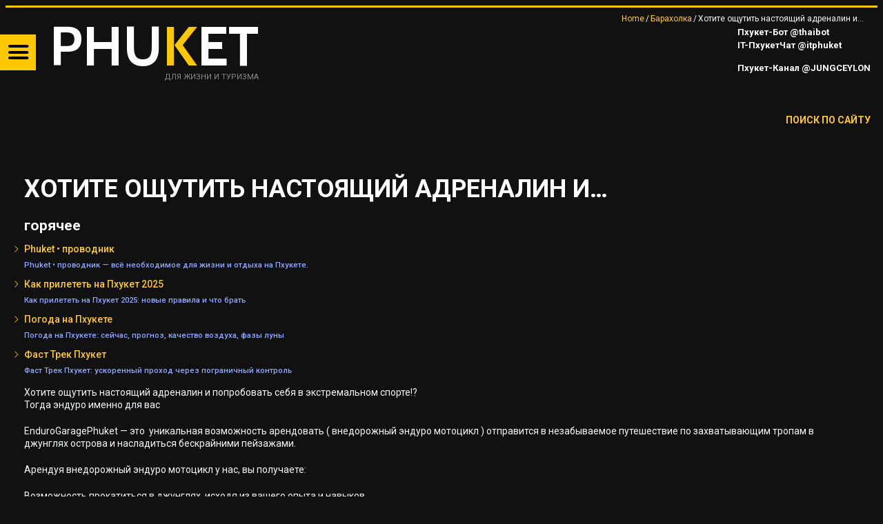

--- FILE ---
content_type: text/html; charset=UTF-8
request_url: https://trueresort.net/%D1%85%D0%BE%D1%82%D0%B8%D1%82%D0%B5-%D0%BE%D1%89%D1%83%D1%82%D0%B8%D1%82%D1%8C-%D0%BD%D0%B0%D1%81%D1%82%D0%BE%D1%8F%D1%89%D0%B8%D0%B9-%D0%B0%D0%B4%D1%80%D0%B5%D0%BD%D0%B0%D0%BB%D0%B8%D0%BD-%D0%B8/
body_size: 27371
content:
<!DOCTYPE html>
<html lang="ru-RU">
<head>
	<meta charset="UTF-8" />
	<meta name="viewport" content="width=device-width, initial-scale=1, maximum-scale=5">
	<title>Азия для жизни и туризма. &#x2d; Хотите ощутить настоящий адреналин и попробовать себя в экстремальном спорте!? Тогда эндуро именно для вас EnduroGaragePhuket &#x2d; это уникальная возможность арендовать ( внедорожный эндуро мотоцикл ) отправится в незабываемое путешествие по захватывающим тропам в джунглях острова и насладиться бескрайними пейзажами. Арендуя внедорожный эндуро мотоцикл у нас, вы получаете: Возможность прокатиться в джунглях, исходя из вашего опыта и навыков Интересные труднодоступные локации Экипировку ( полную защиту тела ) Гидратор ( рюкзак с холодной водой ) Мото с полным баком бензина Краткий экскурс для новичков Сопровождение старшего группы Помощь в трудно сложившихся ситуациях во время поездки Незабываемые эмоции Кардио, силовая нагрузка и грязевые ванны В конце поездки душ, чай, кофе и мягкий диван Присоединяйтесь к нашей команде и отправляйтесь в увлекательное путешествие, которое запомнится на всю жизнь! По вопросам бронирования Телеграмм чат Instagram Контакт: Svetlana (@Savadisvet) Пхукет Объявления</title>
	<link rel="profile" href="http://gmpg.org/xfn/11" />
	<link rel="pingback" href="https://trueresort.net/xmlrpc.php" />	
<meta name="apple-mobile-web-app-title" content="TRUERESORT">
<meta name="application-name" content="TRUERESORT">
<meta name="msapplication-TileColor" content="#fec72e">
<meta name="msapplication-TileImage" content="/apple-touch-icon-144x144.png">
<meta name="twitter:card" content="summary_large_image">
<meta property="fb:app_id" content="795694988061827"/>
<link rel="manifest" href="/site.webmanifest">
<link rel="mask-icon" href="/safari-pinned-tab.svg">
<link rel="shortcut icon" href="/favicon.ico" type="image/x-icon" />
<link rel="apple-touch-icon" sizes="57x57" href="/apple-touch-icon-57x57.png">
<link rel="apple-touch-icon" sizes="60x60" href="/apple-touch-icon-60x60.png">
<link rel="apple-touch-icon" sizes="72x72" href="/apple-touch-icon-72x72.png">
<link rel="apple-touch-icon" sizes="76x76" href="/apple-touch-icon-76x76.png">
<link rel="apple-touch-icon" sizes="114x114" href="/apple-touch-icon-114x114.png">
<link rel="apple-touch-icon" sizes="120x120" href="/apple-touch-icon-120x120.png">
<link rel="apple-touch-icon" sizes="144x144" href="/apple-touch-icon-144x144.png">
<link rel="apple-touch-icon" sizes="152x152" href="/apple-touch-icon-152x152.png">
<link rel="apple-touch-icon" sizes="180x180" href="/apple-touch-icon-180x180.png">
<link rel="icon" type="image/png" href="/favicon-16x16.png" sizes="16x16">
<link rel="icon" type="image/png" href="/favicon-32x32.png" sizes="32x32">
<link rel="icon" type="image/png" href="/favicon-96x96.png" sizes="96x96">
<link rel="icon" type="image/png" href="/android-chrome-192x192.png" sizes="192x192">
<meta name="msapplication-square70x70logo" content="/smalltile.png" />
<meta name="msapplication-square150x150logo" content="/mediumtile.png" />
<meta name="msapplication-wide310x150logo" content="/widetile.png" />
<meta name="msapplication-square310x310logo" content="/largetile.png" />
	<!--[if lt IE 9]>
	<script src="https://trueresort.net/wp-content/themes/puzzles/js/html5.js" type="text/javascript"></script>
	<![endif]-->
	
<!-- The SEO Framework Создано Сибрэ Вайэр -->
<meta name="robots" content="max-snippet:320,max-image-preview:large,max-video-preview:-1" />
<link rel="canonical" href="https://trueresort.net/%d1%85%d0%be%d1%82%d0%b8%d1%82%d0%b5-%d0%be%d1%89%d1%83%d1%82%d0%b8%d1%82%d1%8c-%d0%bd%d0%b0%d1%81%d1%82%d0%be%d1%8f%d1%89%d0%b8%d0%b9-%d0%b0%d0%b4%d1%80%d0%b5%d0%bd%d0%b0%d0%bb%d0%b8%d0%bd-%d0%b8/" />
<meta name="description" content="Хотите ощутить настоящий адреналин и попробовать себя в экстремальном спорте!? Тогда эндуро именно для вас EnduroGaragePhuket &mdash; это уникальная возможность&#8230;" />
<meta property="og:type" content="article" />
<meta property="og:locale" content="ru_RU" />
<meta property="og:site_name" content="Азия для жизни и туризма." />
<meta property="og:title" content="Хотите ощутить настоящий адреналин и попробовать себя в экстремальном спорте!? Тогда эндуро именно для вас EnduroGaragePhuket &#x2d; это уникальная возможность арендовать ( внедорожный эндуро мотоцикл ) отправится в незабываемое путешествие по захватывающим тропам в джунглях острова и насладиться бескрайними пейзажами. Арендуя внедорожный эндуро мотоцикл у нас, вы получаете: Возможность прокатиться в джунглях, исходя из вашего опыта и навыков Интересные труднодоступные локации Экипировку ( полную защиту тела ) Гидратор ( рюкзак с холодной водой ) Мото с полным баком бензина Краткий экскурс для новичков Сопровождение старшего группы Помощь в трудно сложившихся ситуациях во время поездки Незабываемые эмоции Кардио, силовая нагрузка и грязевые ванны В конце поездки душ, чай, кофе и мягкий диван Присоединяйтесь к нашей команде и отправляйтесь в увлекательное путешествие, которое запомнится на всю жизнь! По вопросам бронирования Телеграмм чат Instagram Контакт: Svetlana (@Savadisvet) Пхукет Объявления" />
<meta property="og:description" content="Хотите ощутить настоящий адреналин и попробовать себя в экстремальном спорте!? Тогда эндуро именно для вас EnduroGaragePhuket &mdash; это уникальная возможность арендовать ( внедорожный эндуро мотоцикл )&#8230;" />
<meta property="og:url" content="https://trueresort.net/%d1%85%d0%be%d1%82%d0%b8%d1%82%d0%b5-%d0%be%d1%89%d1%83%d1%82%d0%b8%d1%82%d1%8c-%d0%bd%d0%b0%d1%81%d1%82%d0%be%d1%8f%d1%89%d0%b8%d0%b9-%d0%b0%d0%b4%d1%80%d0%b5%d0%bd%d0%b0%d0%bb%d0%b8%d0%bd-%d0%b8/" />
<meta property="og:image" content="https://trueresort.net/wp-content/uploads/2022/10/cropped-rain.jpg" />
<meta property="og:image:width" content="1914" />
<meta property="og:image:height" content="1005" />
<meta property="article:published_time" content="2023-11-20T05:45:06+00:00" />
<meta property="article:modified_time" content="2023-11-20T05:45:06+00:00" />
<meta property="article:author" content="https://www.facebook.com/trueresort.net" />
<meta property="article:publisher" content="https://www.facebook.com/TheTrueresort" />
<meta name="twitter:card" content="summary_large_image" />
<meta name="twitter:site" content="@TrueResort" />
<meta name="twitter:creator" content="@TrueResort" />
<meta name="twitter:title" content="Хотите ощутить настоящий адреналин и попробовать себя в экстремальном спорте!? Тогда эндуро именно для вас EnduroGaragePhuket &#x2d; это уникальная возможность арендовать ( внедорожный эндуро мотоцикл ) отправится в незабываемое путешествие по захватывающим тропам в джунглях острова и насладиться бескрайними пейзажами. Арендуя внедорожный эндуро мотоцикл у нас, вы получаете: Возможность прокатиться в джунглях, исходя из вашего опыта и навыков Интересные труднодоступные локации Экипировку ( полную защиту тела ) Гидратор ( рюкзак с холодной водой ) Мото с полным баком бензина Краткий экскурс для новичков Сопровождение старшего группы Помощь в трудно сложившихся ситуациях во время поездки Незабываемые эмоции Кардио, силовая нагрузка и грязевые ванны В конце поездки душ, чай, кофе и мягкий диван Присоединяйтесь к нашей команде и отправляйтесь в увлекательное путешествие, которое запомнится на всю жизнь! По вопросам бронирования Телеграмм чат Instagram Контакт: Svetlana (@Savadisvet) Пхукет Объявления" />
<meta name="twitter:description" content="Хотите ощутить настоящий адреналин и попробовать себя в экстремальном спорте!? Тогда эндуро именно для вас EnduroGaragePhuket &mdash; это уникальная возможность арендовать ( внедорожный эндуро мотоцикл )&#8230;" />
<meta name="twitter:image" content="https://trueresort.net/wp-content/uploads/2022/10/cropped-rain.jpg" />
<meta name="yandex-verification" content="2a89a5a92e9febf9" />
<script type="application/ld+json">{"@context":"https://schema.org","@graph":[{"@type":"WebSite","@id":"https://trueresort.net/#/schema/WebSite","url":"https://trueresort.net/","name":"Азия для жизни и туризма.","description":"События, новости, анонсы, проверенные временем сервисы Пхукета","inLanguage":"ru-RU","potentialAction":{"@type":"SearchAction","target":{"@type":"EntryPoint","urlTemplate":"https://trueresort.net/search/{search_term_string}/"},"query-input":"required name=search_term_string"},"publisher":{"@type":"Person","@id":"https://trueresort.net/#/schema/Person","name":"Азия для жизни и туризма.","url":"https://trueresort.net/"}},{"@type":"WebPage","@id":"https://trueresort.net/%d1%85%d0%be%d1%82%d0%b8%d1%82%d0%b5-%d0%be%d1%89%d1%83%d1%82%d0%b8%d1%82%d1%8c-%d0%bd%d0%b0%d1%81%d1%82%d0%be%d1%8f%d1%89%d0%b8%d0%b9-%d0%b0%d0%b4%d1%80%d0%b5%d0%bd%d0%b0%d0%bb%d0%b8%d0%bd-%d0%b8/","url":"https://trueresort.net/%d1%85%d0%be%d1%82%d0%b8%d1%82%d0%b5-%d0%be%d1%89%d1%83%d1%82%d0%b8%d1%82%d1%8c-%d0%bd%d0%b0%d1%81%d1%82%d0%be%d1%8f%d1%89%d0%b8%d0%b9-%d0%b0%d0%b4%d1%80%d0%b5%d0%bd%d0%b0%d0%bb%d0%b8%d0%bd-%d0%b8/","name":"Азия для жизни и туризма. &#x2d; Хотите ощутить настоящий адреналин и попробовать себя в экстремальном спорте!? Тогда эндуро именно для вас EnduroGaragePhuket &#x2d; это уникальная возможность арендовать ( внедорожный эндуро мотоцикл ) отправится в незабываемое путешествие по захватывающим тропам в джунглях острова и насладиться бескрайними пейзажами. Арендуя внедорожный эндуро мотоцикл у нас, вы получаете: Возможность прокатиться в джунглях, исходя из вашего опыта и навыков Интересные труднодоступные локации Экипировку ( полную защиту тела ) Гидратор ( рюкзак с холодной водой ) Мото с полным баком бензина Краткий экскурс для новичков Сопровождение старшего группы Помощь в трудно сложившихся ситуациях во время поездки Незабываемые эмоции Кардио, силовая нагрузка и грязевые ванны В конце поездки душ, чай, кофе и мягкий диван Присоединяйтесь к нашей команде и отправляйтесь в увлекательное путешествие, которое запомнится на всю жизнь! По вопросам бронирования Телеграмм чат Instagram Контакт: Svetlana (@Savadisvet) Пхукет Объявления","description":"Хотите ощутить настоящий адреналин и попробовать себя в экстремальном спорте!? Тогда эндуро именно для вас EnduroGaragePhuket &mdash; это уникальная возможность&#8230;","inLanguage":"ru-RU","isPartOf":{"@id":"https://trueresort.net/#/schema/WebSite"},"breadcrumb":{"@type":"BreadcrumbList","@id":"https://trueresort.net/#/schema/BreadcrumbList","itemListElement":[{"@type":"ListItem","position":1,"item":"https://trueresort.net/","name":"Азия для жизни и туризма."},{"@type":"ListItem","position":2,"item":"https://trueresort.net/category/market/","name":"Рубрика: Барахолка"},{"@type":"ListItem","position":3,"name":"Хотите ощутить настоящий адреналин и попробовать себя в экстремальном спорте!? Тогда эндуро именно для вас EnduroGaragePhuket &#x2d; это уникальная возможность арендовать ( внедорожный эндуро мотоцикл ) отправится в незабываемое путешествие по захватывающим тропам в джунглях острова и насладиться бескрайними пейзажами. Арендуя внедорожный эндуро мотоцикл у нас, вы получаете: Возможность прокатиться в джунглях, исходя из вашего опыта и навыков Интересные труднодоступные локации Экипировку ( полную защиту тела ) Гидратор ( рюкзак с холодной водой ) Мото с полным баком бензина Краткий экскурс для новичков Сопровождение старшего группы Помощь в трудно сложившихся ситуациях во время поездки Незабываемые эмоции Кардио, силовая нагрузка и грязевые ванны В конце поездки душ, чай, кофе и мягкий диван Присоединяйтесь к нашей команде и отправляйтесь в увлекательное путешествие, которое запомнится на всю жизнь! По вопросам бронирования Телеграмм чат Instagram Контакт: Svetlana (@Savadisvet) Пхукет Объявления"}]},"potentialAction":{"@type":"ReadAction","target":"https://trueresort.net/%d1%85%d0%be%d1%82%d0%b8%d1%82%d0%b5-%d0%be%d1%89%d1%83%d1%82%d0%b8%d1%82%d1%8c-%d0%bd%d0%b0%d1%81%d1%82%d0%be%d1%8f%d1%89%d0%b8%d0%b9-%d0%b0%d0%b4%d1%80%d0%b5%d0%bd%d0%b0%d0%bb%d0%b8%d0%bd-%d0%b8/"},"datePublished":"2023-11-20T05:45:06+00:00","dateModified":"2023-11-20T05:45:06+00:00","author":{"@type":"Person","@id":"https://trueresort.net/#/schema/Person/fa9a24e6fbfa0f99f1cb0ede888476a3","name":"news phuket"}}]}</script>
<!-- / The SEO Framework Создано Сибрэ Вайэр | 6.59ms meta | 0.09ms boot -->

<link rel='dns-prefetch' href='//fonts.googleapis.com' />
<link rel="alternate" type="application/rss+xml" title="Азия для жизни и туризма. &raquo; Лента" href="https://trueresort.net/feed/" />
<link rel="alternate" type="application/rss+xml" title="Азия для жизни и туризма. &raquo; Лента комментариев" href="https://trueresort.net/comments/feed/" />
<link rel="alternate" title="oEmbed (JSON)" type="application/json+oembed" href="https://trueresort.net/wp-json/oembed/1.0/embed?url=https%3A%2F%2Ftrueresort.net%2F%25d1%2585%25d0%25be%25d1%2582%25d0%25b8%25d1%2582%25d0%25b5-%25d0%25be%25d1%2589%25d1%2583%25d1%2582%25d0%25b8%25d1%2582%25d1%258c-%25d0%25bd%25d0%25b0%25d1%2581%25d1%2582%25d0%25be%25d1%258f%25d1%2589%25d0%25b8%25d0%25b9-%25d0%25b0%25d0%25b4%25d1%2580%25d0%25b5%25d0%25bd%25d0%25b0%25d0%25bb%25d0%25b8%25d0%25bd-%25d0%25b8%2F" />
<link rel="alternate" title="oEmbed (XML)" type="text/xml+oembed" href="https://trueresort.net/wp-json/oembed/1.0/embed?url=https%3A%2F%2Ftrueresort.net%2F%25d1%2585%25d0%25be%25d1%2582%25d0%25b8%25d1%2582%25d0%25b5-%25d0%25be%25d1%2589%25d1%2583%25d1%2582%25d0%25b8%25d1%2582%25d1%258c-%25d0%25bd%25d0%25b0%25d1%2581%25d1%2582%25d0%25be%25d1%258f%25d1%2589%25d0%25b8%25d0%25b9-%25d0%25b0%25d0%25b4%25d1%2580%25d0%25b5%25d0%25bd%25d0%25b0%25d0%25bb%25d0%25b8%25d0%25bd-%25d0%25b8%2F&#038;format=xml" />
<style id='wp-img-auto-sizes-contain-inline-css' type='text/css'>
img:is([sizes=auto i],[sizes^="auto," i]){contain-intrinsic-size:3000px 1500px}
/*# sourceURL=wp-img-auto-sizes-contain-inline-css */
</style>
<link rel='stylesheet' id='jquery_reject-style-css' href='https://trueresort.net/wp-content/themes/puzzles/js/jreject/css/jquery.reject.css' type='text/css' media='all' />
<style id='wp-block-library-inline-css' type='text/css'>
:root{--wp-block-synced-color:#7a00df;--wp-block-synced-color--rgb:122,0,223;--wp-bound-block-color:var(--wp-block-synced-color);--wp-editor-canvas-background:#ddd;--wp-admin-theme-color:#007cba;--wp-admin-theme-color--rgb:0,124,186;--wp-admin-theme-color-darker-10:#006ba1;--wp-admin-theme-color-darker-10--rgb:0,107,160.5;--wp-admin-theme-color-darker-20:#005a87;--wp-admin-theme-color-darker-20--rgb:0,90,135;--wp-admin-border-width-focus:2px}@media (min-resolution:192dpi){:root{--wp-admin-border-width-focus:1.5px}}.wp-element-button{cursor:pointer}:root .has-very-light-gray-background-color{background-color:#eee}:root .has-very-dark-gray-background-color{background-color:#313131}:root .has-very-light-gray-color{color:#eee}:root .has-very-dark-gray-color{color:#313131}:root .has-vivid-green-cyan-to-vivid-cyan-blue-gradient-background{background:linear-gradient(135deg,#00d084,#0693e3)}:root .has-purple-crush-gradient-background{background:linear-gradient(135deg,#34e2e4,#4721fb 50%,#ab1dfe)}:root .has-hazy-dawn-gradient-background{background:linear-gradient(135deg,#faaca8,#dad0ec)}:root .has-subdued-olive-gradient-background{background:linear-gradient(135deg,#fafae1,#67a671)}:root .has-atomic-cream-gradient-background{background:linear-gradient(135deg,#fdd79a,#004a59)}:root .has-nightshade-gradient-background{background:linear-gradient(135deg,#330968,#31cdcf)}:root .has-midnight-gradient-background{background:linear-gradient(135deg,#020381,#2874fc)}:root{--wp--preset--font-size--normal:16px;--wp--preset--font-size--huge:42px}.has-regular-font-size{font-size:1em}.has-larger-font-size{font-size:2.625em}.has-normal-font-size{font-size:var(--wp--preset--font-size--normal)}.has-huge-font-size{font-size:var(--wp--preset--font-size--huge)}.has-text-align-center{text-align:center}.has-text-align-left{text-align:left}.has-text-align-right{text-align:right}.has-fit-text{white-space:nowrap!important}#end-resizable-editor-section{display:none}.aligncenter{clear:both}.items-justified-left{justify-content:flex-start}.items-justified-center{justify-content:center}.items-justified-right{justify-content:flex-end}.items-justified-space-between{justify-content:space-between}.screen-reader-text{border:0;clip-path:inset(50%);height:1px;margin:-1px;overflow:hidden;padding:0;position:absolute;width:1px;word-wrap:normal!important}.screen-reader-text:focus{background-color:#ddd;clip-path:none;color:#444;display:block;font-size:1em;height:auto;left:5px;line-height:normal;padding:15px 23px 14px;text-decoration:none;top:5px;width:auto;z-index:100000}html :where(.has-border-color){border-style:solid}html :where([style*=border-top-color]){border-top-style:solid}html :where([style*=border-right-color]){border-right-style:solid}html :where([style*=border-bottom-color]){border-bottom-style:solid}html :where([style*=border-left-color]){border-left-style:solid}html :where([style*=border-width]){border-style:solid}html :where([style*=border-top-width]){border-top-style:solid}html :where([style*=border-right-width]){border-right-style:solid}html :where([style*=border-bottom-width]){border-bottom-style:solid}html :where([style*=border-left-width]){border-left-style:solid}html :where(img[class*=wp-image-]){height:auto;max-width:100%}:where(figure){margin:0 0 1em}html :where(.is-position-sticky){--wp-admin--admin-bar--position-offset:var(--wp-admin--admin-bar--height,0px)}@media screen and (max-width:600px){html :where(.is-position-sticky){--wp-admin--admin-bar--position-offset:0px}}

/*# sourceURL=wp-block-library-inline-css */
</style><style id='global-styles-inline-css' type='text/css'>
:root{--wp--preset--aspect-ratio--square: 1;--wp--preset--aspect-ratio--4-3: 4/3;--wp--preset--aspect-ratio--3-4: 3/4;--wp--preset--aspect-ratio--3-2: 3/2;--wp--preset--aspect-ratio--2-3: 2/3;--wp--preset--aspect-ratio--16-9: 16/9;--wp--preset--aspect-ratio--9-16: 9/16;--wp--preset--color--black: #000000;--wp--preset--color--cyan-bluish-gray: #abb8c3;--wp--preset--color--white: #ffffff;--wp--preset--color--pale-pink: #f78da7;--wp--preset--color--vivid-red: #cf2e2e;--wp--preset--color--luminous-vivid-orange: #ff6900;--wp--preset--color--luminous-vivid-amber: #fcb900;--wp--preset--color--light-green-cyan: #7bdcb5;--wp--preset--color--vivid-green-cyan: #00d084;--wp--preset--color--pale-cyan-blue: #8ed1fc;--wp--preset--color--vivid-cyan-blue: #0693e3;--wp--preset--color--vivid-purple: #9b51e0;--wp--preset--gradient--vivid-cyan-blue-to-vivid-purple: linear-gradient(135deg,rgb(6,147,227) 0%,rgb(155,81,224) 100%);--wp--preset--gradient--light-green-cyan-to-vivid-green-cyan: linear-gradient(135deg,rgb(122,220,180) 0%,rgb(0,208,130) 100%);--wp--preset--gradient--luminous-vivid-amber-to-luminous-vivid-orange: linear-gradient(135deg,rgb(252,185,0) 0%,rgb(255,105,0) 100%);--wp--preset--gradient--luminous-vivid-orange-to-vivid-red: linear-gradient(135deg,rgb(255,105,0) 0%,rgb(207,46,46) 100%);--wp--preset--gradient--very-light-gray-to-cyan-bluish-gray: linear-gradient(135deg,rgb(238,238,238) 0%,rgb(169,184,195) 100%);--wp--preset--gradient--cool-to-warm-spectrum: linear-gradient(135deg,rgb(74,234,220) 0%,rgb(151,120,209) 20%,rgb(207,42,186) 40%,rgb(238,44,130) 60%,rgb(251,105,98) 80%,rgb(254,248,76) 100%);--wp--preset--gradient--blush-light-purple: linear-gradient(135deg,rgb(255,206,236) 0%,rgb(152,150,240) 100%);--wp--preset--gradient--blush-bordeaux: linear-gradient(135deg,rgb(254,205,165) 0%,rgb(254,45,45) 50%,rgb(107,0,62) 100%);--wp--preset--gradient--luminous-dusk: linear-gradient(135deg,rgb(255,203,112) 0%,rgb(199,81,192) 50%,rgb(65,88,208) 100%);--wp--preset--gradient--pale-ocean: linear-gradient(135deg,rgb(255,245,203) 0%,rgb(182,227,212) 50%,rgb(51,167,181) 100%);--wp--preset--gradient--electric-grass: linear-gradient(135deg,rgb(202,248,128) 0%,rgb(113,206,126) 100%);--wp--preset--gradient--midnight: linear-gradient(135deg,rgb(2,3,129) 0%,rgb(40,116,252) 100%);--wp--preset--font-size--small: 13px;--wp--preset--font-size--medium: 20px;--wp--preset--font-size--large: 36px;--wp--preset--font-size--x-large: 42px;--wp--preset--spacing--20: 0.44rem;--wp--preset--spacing--30: 0.67rem;--wp--preset--spacing--40: 1rem;--wp--preset--spacing--50: 1.5rem;--wp--preset--spacing--60: 2.25rem;--wp--preset--spacing--70: 3.38rem;--wp--preset--spacing--80: 5.06rem;--wp--preset--shadow--natural: 6px 6px 9px rgba(0, 0, 0, 0.2);--wp--preset--shadow--deep: 12px 12px 50px rgba(0, 0, 0, 0.4);--wp--preset--shadow--sharp: 6px 6px 0px rgba(0, 0, 0, 0.2);--wp--preset--shadow--outlined: 6px 6px 0px -3px rgb(255, 255, 255), 6px 6px rgb(0, 0, 0);--wp--preset--shadow--crisp: 6px 6px 0px rgb(0, 0, 0);}:where(.is-layout-flex){gap: 0.5em;}:where(.is-layout-grid){gap: 0.5em;}body .is-layout-flex{display: flex;}.is-layout-flex{flex-wrap: wrap;align-items: center;}.is-layout-flex > :is(*, div){margin: 0;}body .is-layout-grid{display: grid;}.is-layout-grid > :is(*, div){margin: 0;}:where(.wp-block-columns.is-layout-flex){gap: 2em;}:where(.wp-block-columns.is-layout-grid){gap: 2em;}:where(.wp-block-post-template.is-layout-flex){gap: 1.25em;}:where(.wp-block-post-template.is-layout-grid){gap: 1.25em;}.has-black-color{color: var(--wp--preset--color--black) !important;}.has-cyan-bluish-gray-color{color: var(--wp--preset--color--cyan-bluish-gray) !important;}.has-white-color{color: var(--wp--preset--color--white) !important;}.has-pale-pink-color{color: var(--wp--preset--color--pale-pink) !important;}.has-vivid-red-color{color: var(--wp--preset--color--vivid-red) !important;}.has-luminous-vivid-orange-color{color: var(--wp--preset--color--luminous-vivid-orange) !important;}.has-luminous-vivid-amber-color{color: var(--wp--preset--color--luminous-vivid-amber) !important;}.has-light-green-cyan-color{color: var(--wp--preset--color--light-green-cyan) !important;}.has-vivid-green-cyan-color{color: var(--wp--preset--color--vivid-green-cyan) !important;}.has-pale-cyan-blue-color{color: var(--wp--preset--color--pale-cyan-blue) !important;}.has-vivid-cyan-blue-color{color: var(--wp--preset--color--vivid-cyan-blue) !important;}.has-vivid-purple-color{color: var(--wp--preset--color--vivid-purple) !important;}.has-black-background-color{background-color: var(--wp--preset--color--black) !important;}.has-cyan-bluish-gray-background-color{background-color: var(--wp--preset--color--cyan-bluish-gray) !important;}.has-white-background-color{background-color: var(--wp--preset--color--white) !important;}.has-pale-pink-background-color{background-color: var(--wp--preset--color--pale-pink) !important;}.has-vivid-red-background-color{background-color: var(--wp--preset--color--vivid-red) !important;}.has-luminous-vivid-orange-background-color{background-color: var(--wp--preset--color--luminous-vivid-orange) !important;}.has-luminous-vivid-amber-background-color{background-color: var(--wp--preset--color--luminous-vivid-amber) !important;}.has-light-green-cyan-background-color{background-color: var(--wp--preset--color--light-green-cyan) !important;}.has-vivid-green-cyan-background-color{background-color: var(--wp--preset--color--vivid-green-cyan) !important;}.has-pale-cyan-blue-background-color{background-color: var(--wp--preset--color--pale-cyan-blue) !important;}.has-vivid-cyan-blue-background-color{background-color: var(--wp--preset--color--vivid-cyan-blue) !important;}.has-vivid-purple-background-color{background-color: var(--wp--preset--color--vivid-purple) !important;}.has-black-border-color{border-color: var(--wp--preset--color--black) !important;}.has-cyan-bluish-gray-border-color{border-color: var(--wp--preset--color--cyan-bluish-gray) !important;}.has-white-border-color{border-color: var(--wp--preset--color--white) !important;}.has-pale-pink-border-color{border-color: var(--wp--preset--color--pale-pink) !important;}.has-vivid-red-border-color{border-color: var(--wp--preset--color--vivid-red) !important;}.has-luminous-vivid-orange-border-color{border-color: var(--wp--preset--color--luminous-vivid-orange) !important;}.has-luminous-vivid-amber-border-color{border-color: var(--wp--preset--color--luminous-vivid-amber) !important;}.has-light-green-cyan-border-color{border-color: var(--wp--preset--color--light-green-cyan) !important;}.has-vivid-green-cyan-border-color{border-color: var(--wp--preset--color--vivid-green-cyan) !important;}.has-pale-cyan-blue-border-color{border-color: var(--wp--preset--color--pale-cyan-blue) !important;}.has-vivid-cyan-blue-border-color{border-color: var(--wp--preset--color--vivid-cyan-blue) !important;}.has-vivid-purple-border-color{border-color: var(--wp--preset--color--vivid-purple) !important;}.has-vivid-cyan-blue-to-vivid-purple-gradient-background{background: var(--wp--preset--gradient--vivid-cyan-blue-to-vivid-purple) !important;}.has-light-green-cyan-to-vivid-green-cyan-gradient-background{background: var(--wp--preset--gradient--light-green-cyan-to-vivid-green-cyan) !important;}.has-luminous-vivid-amber-to-luminous-vivid-orange-gradient-background{background: var(--wp--preset--gradient--luminous-vivid-amber-to-luminous-vivid-orange) !important;}.has-luminous-vivid-orange-to-vivid-red-gradient-background{background: var(--wp--preset--gradient--luminous-vivid-orange-to-vivid-red) !important;}.has-very-light-gray-to-cyan-bluish-gray-gradient-background{background: var(--wp--preset--gradient--very-light-gray-to-cyan-bluish-gray) !important;}.has-cool-to-warm-spectrum-gradient-background{background: var(--wp--preset--gradient--cool-to-warm-spectrum) !important;}.has-blush-light-purple-gradient-background{background: var(--wp--preset--gradient--blush-light-purple) !important;}.has-blush-bordeaux-gradient-background{background: var(--wp--preset--gradient--blush-bordeaux) !important;}.has-luminous-dusk-gradient-background{background: var(--wp--preset--gradient--luminous-dusk) !important;}.has-pale-ocean-gradient-background{background: var(--wp--preset--gradient--pale-ocean) !important;}.has-electric-grass-gradient-background{background: var(--wp--preset--gradient--electric-grass) !important;}.has-midnight-gradient-background{background: var(--wp--preset--gradient--midnight) !important;}.has-small-font-size{font-size: var(--wp--preset--font-size--small) !important;}.has-medium-font-size{font-size: var(--wp--preset--font-size--medium) !important;}.has-large-font-size{font-size: var(--wp--preset--font-size--large) !important;}.has-x-large-font-size{font-size: var(--wp--preset--font-size--x-large) !important;}
/*# sourceURL=global-styles-inline-css */
</style>

<style id='classic-theme-styles-inline-css' type='text/css'>
/*! This file is auto-generated */
.wp-block-button__link{color:#fff;background-color:#32373c;border-radius:9999px;box-shadow:none;text-decoration:none;padding:calc(.667em + 2px) calc(1.333em + 2px);font-size:1.125em}.wp-block-file__button{background:#32373c;color:#fff;text-decoration:none}
/*# sourceURL=/wp-includes/css/classic-themes.min.css */
</style>
<link rel='stylesheet' id='aef-style-css' href='https://trueresort.net/wp-content/plugins/awesome-extended-forms/public/css/style.css?ver=2.3.0' type='text/css' media='all' />
<link rel='stylesheet' id='intl-tel-input-css' href='https://trueresort.net/wp-content/plugins/awesome-extended-forms/public/css/intlTelInput.min.css?ver=17.0.8' type='text/css' media='all' />
<link rel='stylesheet' id='gpc-hotel-template-css' href='https://trueresort.net/wp-content/plugins/gpc-client/includes/modules/content-publisher/templates/assets/hotel-template-styles.css?ver=2.0.0' type='text/css' media='all' />
<link rel='stylesheet' id='gpc-place-template-css' href='https://trueresort.net/wp-content/plugins/gpc-client/includes/modules/content-publisher/templates/assets/place-template-styles.css?ver=2.0.0' type='text/css' media='all' />
<link rel='stylesheet' id='gpc-widgets-common-css' href='https://trueresort.net/wp-content/plugins/gpc-client/includes/modules/content-publisher/widgets/assets/gpc-widgets-common.css?ver=2.0.0' type='text/css' media='all' />
<link rel='stylesheet' id='hammer-cpt-boost-css' href='https://trueresort.net/wp-content/plugins/hammer-cpt-boost/assets/css/frontend.css?ver=1.2' type='text/css' media='all' />
<link rel='stylesheet' id='hammer-social-styles-css' href='https://trueresort.net/wp-content/plugins/hammer-pages/assets/css/hammer-social.css?ver=6.9' type='text/css' media='all' />
<link rel='stylesheet' id='gpc-slider-style-css' href='https://trueresort.net/wp-content/plugins/gpc-simple-slider/assets/css/slider.css?ver=1.0.0' type='text/css' media='all' />
<link rel='stylesheet' id='theme-font-css' href='https://fonts.googleapis.com/css?family=Roboto:400,400italic,500,700,500italic,700italic&#038;subset=latin,cyrillic-ext,latin-ext,cyrillic' type='text/css' media='all' />
<link rel='stylesheet' id='logo-font-css' href='https://fonts.googleapis.com/css?family=Cabin:400,500,400italic,500italic,700,700italic&#038;subset=latin,cyrillic-ext,latin-ext,cyrillic' type='text/css' media='all' />
<link rel='stylesheet' id='fontello-css' href='https://trueresort.net/wp-content/themes/puzzles/includes/fontello/css/fontello.css' type='text/css' media='all' />
<link rel='stylesheet' id='animation-css' href='https://trueresort.net/wp-content/themes/puzzles/includes/fontello/css/animation.css' type='text/css' media='all' />
<link rel='stylesheet' id='main-style-css' href='https://trueresort.net/wp-content/themes/puzzles/style.css' type='text/css' media='all' />
<link rel='stylesheet' id='theme-yellowdark-css' href='https://trueresort.net/wp-content/themes/puzzles/css/themes/yellowdark.css' type='text/css' media='all' />
<link rel='stylesheet' id='shortcodes-css' href='https://trueresort.net/wp-content/themes/puzzles/css/shortcodes.css' type='text/css' media='all' />
<style id='shortcodes-inline-css' type='text/css'>

		
			body, button, input, select, textarea {
				font-family: 'Roboto', sans-serif;
			}
		
	
		
			.logo_text .logo_title {
				font-family: 'Cabin', sans-serif;
			}
		
	
		
									#header_middle_inner #mainmenu li.menu-item-31448.blob_over:not(.current-menu-item) > a:hover,
									#header_middle_inner #mainmenu li.menu-item-31448.blob_over.sfHover > a {
										background-color: transparent !important;
									}
									
	
/*# sourceURL=shortcodes-inline-css */
</style>
<link rel='stylesheet' id='responsive-css' href='https://trueresort.net/wp-content/themes/puzzles/css/responsive.css' type='text/css' media='all' />
<link rel='stylesheet' id='prettyphoto-style-css' href='https://trueresort.net/wp-content/themes/puzzles/js/prettyphoto/css/prettyPhoto.css' type='text/css' media='all' />
<link rel='stylesheet' id='mediaplayer-style-css' href='https://trueresort.net/wp-content/themes/puzzles/js/mediaplayer/mediaelementplayer.css' type='text/css' media='all' />
<script type="text/javascript" src="https://trueresort.net/wp-includes/js/jquery/jquery.min.js?ver=3.7.1" id="jquery-core-js"></script>
<script type="text/javascript" src="https://trueresort.net/wp-includes/js/jquery/jquery-migrate.min.js?ver=3.4.1" id="jquery-migrate-js"></script>
<link rel="https://api.w.org/" href="https://trueresort.net/wp-json/" /><link rel="alternate" title="JSON" type="application/json" href="https://trueresort.net/wp-json/wp/v2/posts/118562" /><link rel="EditURI" type="application/rsd+xml" title="RSD" href="https://trueresort.net/xmlrpc.php?rsd" />
<style type="text/css" id="custom-background-css">
body.custom-background { background-color: #111111; }
</style>
	<style type="text/css">.saboxplugin-wrap{-webkit-box-sizing:border-box;-moz-box-sizing:border-box;-ms-box-sizing:border-box;box-sizing:border-box;border:1px solid #eee;width:100%;clear:both;display:block;overflow:hidden;word-wrap:break-word;position:relative}.saboxplugin-wrap .saboxplugin-gravatar{float:left;padding:0 20px 20px 20px}.saboxplugin-wrap .saboxplugin-gravatar img{max-width:100px;height:auto;border-radius:0;}.saboxplugin-wrap .saboxplugin-authorname{font-size:18px;line-height:1;margin:20px 0 0 20px;display:block}.saboxplugin-wrap .saboxplugin-authorname a{text-decoration:none}.saboxplugin-wrap .saboxplugin-authorname a:focus{outline:0}.saboxplugin-wrap .saboxplugin-desc{display:block;margin:5px 20px}.saboxplugin-wrap .saboxplugin-desc a{text-decoration:underline}.saboxplugin-wrap .saboxplugin-desc p{margin:5px 0 12px}.saboxplugin-wrap .saboxplugin-web{margin:0 20px 15px;text-align:left}.saboxplugin-wrap .sab-web-position{text-align:right}.saboxplugin-wrap .saboxplugin-web a{color:#ccc;text-decoration:none}.saboxplugin-wrap .saboxplugin-socials{position:relative;display:block;background:#fcfcfc;padding:5px;border-top:1px solid #eee}.saboxplugin-wrap .saboxplugin-socials a svg{width:20px;height:20px}.saboxplugin-wrap .saboxplugin-socials a svg .st2{fill:#fff; transform-origin:center center;}.saboxplugin-wrap .saboxplugin-socials a svg .st1{fill:rgba(0,0,0,.3)}.saboxplugin-wrap .saboxplugin-socials a:hover{opacity:.8;-webkit-transition:opacity .4s;-moz-transition:opacity .4s;-o-transition:opacity .4s;transition:opacity .4s;box-shadow:none!important;-webkit-box-shadow:none!important}.saboxplugin-wrap .saboxplugin-socials .saboxplugin-icon-color{box-shadow:none;padding:0;border:0;-webkit-transition:opacity .4s;-moz-transition:opacity .4s;-o-transition:opacity .4s;transition:opacity .4s;display:inline-block;color:#fff;font-size:0;text-decoration:inherit;margin:5px;-webkit-border-radius:0;-moz-border-radius:0;-ms-border-radius:0;-o-border-radius:0;border-radius:0;overflow:hidden}.saboxplugin-wrap .saboxplugin-socials .saboxplugin-icon-grey{text-decoration:inherit;box-shadow:none;position:relative;display:-moz-inline-stack;display:inline-block;vertical-align:middle;zoom:1;margin:10px 5px;color:#444;fill:#444}.clearfix:after,.clearfix:before{content:' ';display:table;line-height:0;clear:both}.ie7 .clearfix{zoom:1}.saboxplugin-socials.sabox-colored .saboxplugin-icon-color .sab-twitch{border-color:#38245c}.saboxplugin-socials.sabox-colored .saboxplugin-icon-color .sab-addthis{border-color:#e91c00}.saboxplugin-socials.sabox-colored .saboxplugin-icon-color .sab-behance{border-color:#003eb0}.saboxplugin-socials.sabox-colored .saboxplugin-icon-color .sab-delicious{border-color:#06c}.saboxplugin-socials.sabox-colored .saboxplugin-icon-color .sab-deviantart{border-color:#036824}.saboxplugin-socials.sabox-colored .saboxplugin-icon-color .sab-digg{border-color:#00327c}.saboxplugin-socials.sabox-colored .saboxplugin-icon-color .sab-dribbble{border-color:#ba1655}.saboxplugin-socials.sabox-colored .saboxplugin-icon-color .sab-facebook{border-color:#1e2e4f}.saboxplugin-socials.sabox-colored .saboxplugin-icon-color .sab-flickr{border-color:#003576}.saboxplugin-socials.sabox-colored .saboxplugin-icon-color .sab-github{border-color:#264874}.saboxplugin-socials.sabox-colored .saboxplugin-icon-color .sab-google{border-color:#0b51c5}.saboxplugin-socials.sabox-colored .saboxplugin-icon-color .sab-googleplus{border-color:#96271a}.saboxplugin-socials.sabox-colored .saboxplugin-icon-color .sab-html5{border-color:#902e13}.saboxplugin-socials.sabox-colored .saboxplugin-icon-color .sab-instagram{border-color:#1630aa}.saboxplugin-socials.sabox-colored .saboxplugin-icon-color .sab-linkedin{border-color:#00344f}.saboxplugin-socials.sabox-colored .saboxplugin-icon-color .sab-pinterest{border-color:#5b040e}.saboxplugin-socials.sabox-colored .saboxplugin-icon-color .sab-reddit{border-color:#992900}.saboxplugin-socials.sabox-colored .saboxplugin-icon-color .sab-rss{border-color:#a43b0a}.saboxplugin-socials.sabox-colored .saboxplugin-icon-color .sab-sharethis{border-color:#5d8420}.saboxplugin-socials.sabox-colored .saboxplugin-icon-color .sab-skype{border-color:#00658a}.saboxplugin-socials.sabox-colored .saboxplugin-icon-color .sab-soundcloud{border-color:#995200}.saboxplugin-socials.sabox-colored .saboxplugin-icon-color .sab-spotify{border-color:#0f612c}.saboxplugin-socials.sabox-colored .saboxplugin-icon-color .sab-stackoverflow{border-color:#a95009}.saboxplugin-socials.sabox-colored .saboxplugin-icon-color .sab-steam{border-color:#006388}.saboxplugin-socials.sabox-colored .saboxplugin-icon-color .sab-user_email{border-color:#b84e05}.saboxplugin-socials.sabox-colored .saboxplugin-icon-color .sab-stumbleUpon{border-color:#9b280e}.saboxplugin-socials.sabox-colored .saboxplugin-icon-color .sab-tumblr{border-color:#10151b}.saboxplugin-socials.sabox-colored .saboxplugin-icon-color .sab-twitter{border-color:#0967a0}.saboxplugin-socials.sabox-colored .saboxplugin-icon-color .sab-vimeo{border-color:#0d7091}.saboxplugin-socials.sabox-colored .saboxplugin-icon-color .sab-windows{border-color:#003f71}.saboxplugin-socials.sabox-colored .saboxplugin-icon-color .sab-whatsapp{border-color:#003f71}.saboxplugin-socials.sabox-colored .saboxplugin-icon-color .sab-wordpress{border-color:#0f3647}.saboxplugin-socials.sabox-colored .saboxplugin-icon-color .sab-yahoo{border-color:#14002d}.saboxplugin-socials.sabox-colored .saboxplugin-icon-color .sab-youtube{border-color:#900}.saboxplugin-socials.sabox-colored .saboxplugin-icon-color .sab-xing{border-color:#000202}.saboxplugin-socials.sabox-colored .saboxplugin-icon-color .sab-mixcloud{border-color:#2475a0}.saboxplugin-socials.sabox-colored .saboxplugin-icon-color .sab-vk{border-color:#243549}.saboxplugin-socials.sabox-colored .saboxplugin-icon-color .sab-medium{border-color:#00452c}.saboxplugin-socials.sabox-colored .saboxplugin-icon-color .sab-quora{border-color:#420e00}.saboxplugin-socials.sabox-colored .saboxplugin-icon-color .sab-meetup{border-color:#9b181c}.saboxplugin-socials.sabox-colored .saboxplugin-icon-color .sab-goodreads{border-color:#000}.saboxplugin-socials.sabox-colored .saboxplugin-icon-color .sab-snapchat{border-color:#999700}.saboxplugin-socials.sabox-colored .saboxplugin-icon-color .sab-500px{border-color:#00557f}.saboxplugin-socials.sabox-colored .saboxplugin-icon-color .sab-mastodont{border-color:#185886}.sabox-plus-item{margin-bottom:20px}@media screen and (max-width:480px){.saboxplugin-wrap{text-align:center}.saboxplugin-wrap .saboxplugin-gravatar{float:none;padding:20px 0;text-align:center;margin:0 auto;display:block}.saboxplugin-wrap .saboxplugin-gravatar img{float:none;display:inline-block;display:-moz-inline-stack;vertical-align:middle;zoom:1}.saboxplugin-wrap .saboxplugin-desc{margin:0 10px 20px;text-align:center}.saboxplugin-wrap .saboxplugin-authorname{text-align:center;margin:10px 0 20px}}body .saboxplugin-authorname a,body .saboxplugin-authorname a:hover{box-shadow:none;-webkit-box-shadow:none}a.sab-profile-edit{font-size:16px!important;line-height:1!important}.sab-edit-settings a,a.sab-profile-edit{color:#0073aa!important;box-shadow:none!important;-webkit-box-shadow:none!important}.sab-edit-settings{margin-right:15px;position:absolute;right:0;z-index:2;bottom:10px;line-height:20px}.sab-edit-settings i{margin-left:5px}.saboxplugin-socials{line-height:1!important}.rtl .saboxplugin-wrap .saboxplugin-gravatar{float:right}.rtl .saboxplugin-wrap .saboxplugin-authorname{display:flex;align-items:center}.rtl .saboxplugin-wrap .saboxplugin-authorname .sab-profile-edit{margin-right:10px}.rtl .sab-edit-settings{right:auto;left:0}img.sab-custom-avatar{max-width:75px;}.saboxplugin-wrap {border-color:#111111;}.saboxplugin-wrap .saboxplugin-socials {border-color:#111111;}.saboxplugin-wrap .saboxplugin-socials .saboxplugin-icon-color svg {border-width: 1px;border-style:solid;}.saboxplugin-wrap .saboxplugin-socials{background-color:#111111;}.saboxplugin-wrap {margin-top:0px; margin-bottom:0px; padding: 0px 0px }.saboxplugin-wrap .saboxplugin-authorname {font-size:18px; line-height:25px;}.saboxplugin-wrap .saboxplugin-desc p, .saboxplugin-wrap .saboxplugin-desc {font-size:14px !important; line-height:21px !important;}.saboxplugin-wrap .saboxplugin-web {font-size:14px;}.saboxplugin-wrap .saboxplugin-socials a svg {width:44px;height:44px;}</style><link rel="icon" href="https://trueresort.net/wp-content/uploads/2025/04/cropped-main-icon-32x32.jpg" sizes="32x32" />
<link rel="icon" href="https://trueresort.net/wp-content/uploads/2025/04/cropped-main-icon-192x192.jpg" sizes="192x192" />
<link rel="apple-touch-icon" href="https://trueresort.net/wp-content/uploads/2025/04/cropped-main-icon-180x180.jpg" />
<meta name="msapplication-TileImage" content="https://trueresort.net/wp-content/uploads/2025/04/cropped-main-icon-270x270.jpg" />
<!-- Yandex.Metrika counter -->
<script type="text/javascript" >
   (function(m,e,t,r,i,k,a){m[i]=m[i]||function(){(m[i].a=m[i].a||[]).push(arguments)};
   m[i].l=1*new Date();
   for (var j = 0; j < document.scripts.length; j++) {if (document.scripts[j].src === r) { return; }}
   k=e.createElement(t),a=e.getElementsByTagName(t)[0],k.async=1,k.src=r,a.parentNode.insertBefore(k,a)})
   (window, document, "script", "https://mc.yandex.ru/metrika/tag.js", "ym");

   ym(88806176, "init", {
        clickmap:true,
        trackLinks:true,
        accurateTrackBounce:true
   });
</script>
<noscript><div><img src="https://mc.yandex.ru/watch/88806176" style="position:absolute; left:-9999px;" alt="" /></div></noscript>
<!-- /Yandex.Metrika counter -->	
<link rel='stylesheet' id='otfd-wp-style-css' href='https://trueresort.net/wp-content/plugins/wp-one-time-file-download-1/assets/css/otfd-frontend.css?ver=1.0.0' type='text/css' media='all' />
<link rel='stylesheet' id='rpwe-style-css' href='https://trueresort.net/wp-content/plugins/recent-posts-widget-extended/assets/css/rpwe-frontend.css?ver=2.0.2' type='text/css' media='all' />
</head>

<body class="wp-singular post-template-default single single-post postid-118562 single-format-standard custom-background wp-theme-puzzles theme_yellowdark puzzles_heavy reviews_5 puzzles_animations wide group-blog">

	
			<nav id="sidemenu_area" class="sidemenu_area theme_accent_bg" role="navigation">
			<a href="#" id="sidemenu_link" class="icon-menu theme_accent_bg"></a>
			<div id="sidemenu_scroller_wrapper">
				<div id="sidemenu_scroller">
					<ul id="sidemenu" class=""><li id="menu-item-1158" class="menu-item menu-item-type-post_type menu-item-object-page menu-item-home menu-item-1158"><a href="https://trueresort.net/">Главная</a></li>
<li id="menu-item-244476" class="menu-item menu-item-type-post_type menu-item-object-hammer_pages menu-item-244476"><a href="https://trueresort.net/phuket-tips/aviabilety/">АВИАБИЛЕТЫ</a></li>
<li id="menu-item-244480" class="menu-item menu-item-type-post_type menu-item-object-hammer_pages menu-item-244480"><a href="https://trueresort.net/phuket-tips/border-ran-2025/">Бордер Ран</a></li>
<li id="menu-item-244475" class="menu-item menu-item-type-post_type menu-item-object-hammer_pages menu-item-244475"><a href="https://trueresort.net/phuket-tips/fast-trek-phuket/">Фаст Трек</a></li>
<li id="menu-item-2022" class="menu-item menu-item-type-taxonomy menu-item-object-category current-post-ancestor current-menu-parent current-post-parent menu-item-2022"><a href="https://trueresort.net/category/market/">Барахолка</a></li>
<li id="menu-item-244474" class="menu-item menu-item-type-post_type menu-item-object-hammer_pages menu-item-244474"><a href="https://trueresort.net/phuket-tips/yandeks-oteli/">Яндекс Путешествия</a></li>
<li id="menu-item-244479" class="menu-item menu-item-type-post_type menu-item-object-hammer_pages menu-item-244479"><a href="https://trueresort.net/phuket-tips/kak-priletet-na-phuket-2025/">Как прилететь на Пхукет 2025</a></li>
<li id="menu-item-244471" class="menu-item menu-item-type-post_type menu-item-object-hammer_pages menu-item-244471"><a href="https://trueresort.net/phuket-tips/turisticheskaya-strahovka-phuket/">Туристическая страховка</a></li>
<li id="menu-item-244468" class="menu-item menu-item-type-post_type menu-item-object-hammer_pages menu-item-244468"><a href="https://trueresort.net/phuket-tips/goryachie-tury-na-phuket/">Горячие туры</a></li>
<li id="menu-item-245131" class="menu-item menu-item-type-custom menu-item-object-custom menu-item-245131"><a href="https://trueresort.net/phuket-tips/">Советы</a></li>
<li id="menu-item-244478" class="menu-item menu-item-type-post_type menu-item-object-hammer_pages menu-item-244478"><a href="https://trueresort.net/phuket-tips/novye-pravila-vezda-v-tailand-2025/">Новые правила въезда в Таиланд</a></li>
<li id="menu-item-244477" class="menu-item menu-item-type-post_type menu-item-object-hammer_pages menu-item-244477"><a href="https://trueresort.net/phuket-tips/russkoyazychnye-soobshhestva-na-phukete/">Русскоязычные сообщества на Пхукете</a></li>
<li id="menu-item-244473" class="menu-item menu-item-type-post_type menu-item-object-hammer_pages menu-item-244473"><a href="https://trueresort.net/phuket-tips/studencheskaya-viza-phuket/">Студенческая виза</a></li>
<li id="menu-item-1353" class="menu-item menu-item-type-taxonomy menu-item-object-category menu-item-1353"><a href="https://trueresort.net/category/visa/">Визы</a></li>
<li id="menu-item-1454" class="menu-item menu-item-type-taxonomy menu-item-object-category menu-item-1454"><a href="https://trueresort.net/category/for-expat/">Для долгожителя</a></li>
<li id="menu-item-1496" class="menu-item menu-item-type-taxonomy menu-item-object-category menu-item-1496"><a href="https://trueresort.net/category/money/">О денежках</a></li>
<li id="menu-item-1357" class="menu-item menu-item-type-taxonomy menu-item-object-category menu-item-1357"><a href="https://trueresort.net/category/party/">Мероприятия</a></li>
<li id="menu-item-244469" class="menu-item menu-item-type-post_type menu-item-object-hammer_pages menu-item-244469"><a href="https://trueresort.net/phuket-tips/lokalnyj-transport-tailanda/">Локальный транспорт Таиланда</a></li>
<li id="menu-item-244470" class="menu-item menu-item-type-post_type menu-item-object-hammer_pages menu-item-244470"><a href="https://trueresort.net/phuket-tips/gospitali-na-phukete/">Госпитали на Пхукете</a></li>
<li id="menu-item-244472" class="menu-item menu-item-type-post_type menu-item-object-hammer_pages menu-item-244472"><a href="https://trueresort.net/phuket-tips/ekstrennye-sluzhby-phuket/">Экстренные службы</a></li>
<li id="menu-item-1806" class="menu-item menu-item-type-taxonomy menu-item-object-category menu-item-1806"><a href="https://trueresort.net/category/goods/">Товары и рынки</a></li>
<li id="menu-item-1364" class="menu-item menu-item-type-taxonomy menu-item-object-category menu-item-1364"><a href="https://trueresort.net/category/foto/">Фотограф</a></li>
</ul>				</div>
			</div>
		</nav>
	
	<!--[if lt IE 9]>
	<div class="sc_infobox sc_infobox_style_error"><div style="text-align:center;">It looks like you're using an old version of Internet Explorer. For the best WordPress experience, please <a href="http://microsoft.com" style="color:#191919">update your browser</a> or learn how to <a href="http://browsehappy.com" style="color:#222222">browse happy</a>!</div></div>	<![endif]-->
    <div id="page" class="hfeed site theme_body">
		        <header id="header" class="site_header" role="banner" >
			<div id="header_top">
				<div class="top_line theme_accent_bg"></div>
				<div id="header_top_inner">

					
											<div id="breadcrumbs_area">
							<ul class="breadcrumbs"><li class="home"><a href="https://trueresort.net">Home</a></li><li class="cat_post"><a href="https://trueresort.net/category/market/">Барахолка</a></li><li class="current">Хотите ощутить настоящий адреналин и...</li></ul>						</div>
										
											<div class="logo logo_text"><a href="https://trueresort.net"><span class="logo_title theme_header">PHU<span class="theme_accent">K</span>ET</span><span class="logo_slogan theme_info">ДЛЯ ЖИЗНИ И ТУРИЗМА</span></a></div>
					
											<div id="ads_block_top">
							<div><strong><a class="shapka" target="_blank"href="https://t.me/ThaiBot"><i class="fab fa-telegram"></i>&nbsp;Пхукет-Бот&nbsp;@thaibot</a><br>
<a class="shapka" target="_blank"href="https://t.me/itphuket"><i class="fab fa-telegram"></i>&nbsp;IT-ПхукетЧат&nbsp;@itphuket</a><br>
<p><a class="shapka" target="_blank"href="https://t.me/JungCeyLon"><i class="fab fa-telegram"></i>&nbsp;Пхукет-Канал&nbsp;@JUNGCEYLON</a></strong></div>						</div>
										
				</div>
       		</div>
			
							<div id="header_middle_wrapper">
					<div id="header_middle"  >
						<div id="header_middle_inner">
							<div class="search_form_area theme_body">
								<form class="search_form" action="https://trueresort.net" method="get"><input class="field theme_accent_bg search_field" type="search" placeholder="Запрос + &quot;Enter/Найти&quot; &hellip;" value="" name="s"></form>
								<a href="#" class="search_close"><span class="icon-cancel-circled"></span></a>
							</div>
							<nav id="mainmenu_area" class="mainmenu_area theme_menu" role="navigation">		
								<a href="#" class="search_link"><b>ПОИСК ПО САЙТУ</b></a>
							</nav>
						</div>
					</div>
				</div>
				<div id="header_middle_fixed"></div>
					</header>

        
		<div id="main" class="without_sidebar">
			
				<div id="main_inner" class="clearboth blog_style_fullpost">
		<div id="content" class="content_blog post_single" role="main">

            				                    <div itemscope itemtype="//schema.org/Article" class="itemscope">
								<article class="theme_article post_format_standard post-118562 post type-post status-publish format-standard hentry category-market tag-60">
										
					<div class="post_content">
													<div class="title_area">
                                								<h1 itemprop="headline" class="post_title theme_title entry-title">Хотите ощутить настоящий адреналин и&#8230;</h1>
                                							</div>
						
						                            <div itemprop="articleBody" class="post_text_area">
												<span class="entry-content"><div class="hammer-cpt-boost hammer-selected"><h2>горячее</h2><ul><li><a href="https://trueresort.net/phuket-tips/start/" target="_blank" rel="noopener">Phuket • проводник</a><p><a href="https://trueresort.net/phuket-tips/start/" target="_blank" rel="noopener">Phuket • проводник — всё необходимое для жизни и отдыха на Пхукете.</a></p></li><li><a href="https://trueresort.net/phuket-tips/kak-priletet-na-phuket-2025/" target="_blank" rel="noopener">Как прилететь на Пхукет 2025</a><p><a href="https://trueresort.net/phuket-tips/kak-priletet-na-phuket-2025/" target="_blank" rel="noopener">Как прилететь на Пхукет 2025: новые правила и что брать</a></p></li><li><a href="https://trueresort.net/phuket-tips/pogoda-na-phukete/" target="_blank" rel="noopener">Погода на Пхукете</a><p><a href="https://trueresort.net/phuket-tips/pogoda-na-phukete/" target="_blank" rel="noopener">Погода на Пхукете: сейчас, прогноз, качество воздуха, фазы луны</a></p></li><li><a href="https://trueresort.net/phuket-tips/fast-trek-phuket/" target="_blank" rel="noopener">Фаст Трек Пхукет</a><p><a href="https://trueresort.net/phuket-tips/fast-trek-phuket/" target="_blank" rel="noopener">Фаст Трек Пхукет: ускоренный проход через пограничный контроль</a></p></li></ul></div><p>Хотите ощутить настоящий адреналин и попробовать себя в экстремальном спорте&#033;? <br />Тогда эндуро именно для вас</p>
<p>EnduroGaragePhuket &#8212; это&nbsp; уникальная возможность арендовать ( внедорожный эндуро мотоцикл ) отправится в незабываемое путешествие по захватывающим тропам в джунглях острова и насладиться бескрайними пейзажами.</p>
<p>Арендуя внедорожный эндуро мотоцикл у нас, вы получаете:</p>
<p>Возможность прокатиться в джунглях, исходя из вашего опыта и навыков <br />Интересные труднодоступные локации<br />Экипировку ( полную защиту тела )<br />Гидратор ( рюкзак с холодной водой ) <br />Мото с полным баком бензина<br />Краткий экскурс для новичков<br />Сопровождение старшего группы <br />Помощь в трудно сложившихся ситуациях во время поездки<br />Незабываемые эмоции<br />Кардио, силовая нагрузка и грязевые ванны <br />В конце поездки душ, чай, кофе и мягкий диван </p>
<p>Присоединяйтесь к нашей команде и отправляйтесь в увлекательное путешествие, которое запомнится на всю жизнь&#033;</p>
<p>По вопросам бронирования </p>
<p> Телеграмм чат </p>
<p> Instagram</p>
<p><a href="https://t.me/phuketads"></a> Контакт: Svetlana (<a href="https://t.me/Savadisvet">@Savadisvet</a>)<br





<hr>
<p><a href="https://thvisa.site/2022/08/30/visa-border-run/">&#9658; Бордер Ран с TVR &#8212; менеджер онлайн</a><br /><a href="https://t.me/Vadim_Sky">&#9658; Студвиза на полгода/год &#8212; директор школы(@Vadim_Sky)</a></p>
<hr>
<p><a href="https://t.me/phuketads">&#9658; Пхукет Объявления в Телеграм — @phuketads</a><br /><a href="https://t.me/thaibot?start=advert">&#9658; Добавить Объявление Пхукет</a><br /><a href="https://t.me/itphuket">&#9658; IT-чат Пхукета в Телеграм — @itphuket</a></p>
<hr>
<div class="hammer-cpt-boost hammer-fresh"><h2>свежее</h2><ul><li><a href="https://trueresort.net/phuket-tips/kak-kroshechnyj-restoran-v-phukete-s-pochti-idealnymi-otzyvami-vezhlivym-hozyainom-i-deshyovoj-vkusnoj-edoj-prevrashhaet-prohozhih-v-postoyannyh-klientov/" target="_blank" rel="noopener">Как крошечный ресторан в Пхукете с почти идеальными отзывами, вежливым хозяином и дешёвой вкусной едой превращает прохожих в постоянных клиентов</a><p><a href="https://trueresort.net/phuket-tips/kak-kroshechnyj-restoran-v-phukete-s-pochti-idealnymi-otzyvami-vezhlivym-hozyainom-i-deshyovoj-vkusnoj-edoj-prevrashhaet-prohozhih-v-postoyannyh-klientov/" target="_blank" rel="noopener">No meta data</a></p></li><li><a href="https://trueresort.net/phuket-tips/kab-khao-razoblachayu-apologii-personala-ne-spasayut-ot-cherstvogo-hleba-piczczy-na-zasohshej-bulke-s-ketchupom-i-stejka-chto-shokiroval-gostej/" target="_blank" rel="noopener">Kab Khao разоблачаю: апологии персонала не спасают от черствого хлеба, пиццы на засохшей булке с кетчупом и стейка, что шокировал гостей</a><p><a href="https://trueresort.net/phuket-tips/kab-khao-razoblachayu-apologii-personala-ne-spasayut-ot-cherstvogo-hleba-piczczy-na-zasohshej-bulke-s-ketchupom-i-stejka-chto-shokiroval-gostej/" target="_blank" rel="noopener">No meta data</a></p></li><li><a href="https://trueresort.net/phuket-tips/sekretnyj-tajskij-ugolok-s-idealnymi-otzyvami-i-pustymi-stolami-kak-est-vkusno-i-ekonomno-v-meste-kotoroe-eshhyo-ne-zametili/" target="_blank" rel="noopener">Секретный тайский уголок с идеальными отзывами и пустыми столами — как есть вкусно и экономно в месте, которое ещё не заметили</a><p><a href="https://trueresort.net/phuket-tips/sekretnyj-tajskij-ugolok-s-idealnymi-otzyvami-i-pustymi-stolami-kak-est-vkusno-i-ekonomno-v-meste-kotoroe-eshhyo-ne-zametili/" target="_blank" rel="noopener">No meta data</a></p></li><li><a href="https://trueresort.net/phuket-tips/skrytaya-tajskaya-nahodka-s-shefom-iz-patonga-ogromnye-porczii-nizkie-czeny-i-takoj-vkus-chto-hochetsya-vozvrashhat-syuda-vsyu-semyu/" target="_blank" rel="noopener">Скрытая тайская находка с шефом из Патонга — огромные порции, низкие цены и такой вкус, что хочется возвращать сюда всю семью</a><p><a href="https://trueresort.net/phuket-tips/skrytaya-tajskaya-nahodka-s-shefom-iz-patonga-ogromnye-porczii-nizkie-czeny-i-takoj-vkus-chto-hochetsya-vozvrashhat-syuda-vsyu-semyu/" target="_blank" rel="noopener">No meta data</a></p></li><li><a href="https://trueresort.net/phuket-tips/yarkij-perepad-emoczij-v-tongyang-dim-sum-phuket-velikolepnyj-servis-i-udobnaya-parkovka-no-tajnye-provaly-gustoj-sladkovatyj-sup-i-zhestkie-svinye-blyuda-chto-skryvayut/" target="_blank" rel="noopener">Яркий перепад эмоций в Tongyang Dim Sum Phuket — великолепный сервис и удобная парковка, но тайные провалы: густой сладковатый суп и жесткие свиные блюда. Что скрывают?</a><p><a href="https://trueresort.net/phuket-tips/yarkij-perepad-emoczij-v-tongyang-dim-sum-phuket-velikolepnyj-servis-i-udobnaya-parkovka-no-tajnye-provaly-gustoj-sladkovatyj-sup-i-zhestkie-svinye-blyuda-chto-skryvayut/" target="_blank" rel="noopener">No meta data</a></p></li></ul></div><div class="hammer-cpt-boost hammer-popular"><h2>популярное</h2><ul><li><a href="https://trueresort.net/phuket-tips/freepass/" target="_blank" rel="noopener">ФастТрек Таиланд FreePassAsia</a><p><a href="https://trueresort.net/phuket-tips/freepass/" target="_blank" rel="noopener">Фасттрек Таиланд: аэропорт без очередей. Бангкок. Пхукет. Чиангмай</a></p></li><li><a href="https://trueresort.net/phuket-tips/novye-pravila-vezda-v-tailand-2025/" target="_blank" rel="noopener">Новые правила въезда в Таиланд</a><p><a href="https://trueresort.net/phuket-tips/novye-pravila-vezda-v-tailand-2025/" target="_blank" rel="noopener">Как заполнить цифровую форму для поездки в Таиланд 2025</a></p></li><li><a href="https://trueresort.net/phuket-tips/russkoyazychnye-soobshhestva-na-phukete/" target="_blank" rel="noopener">Русскоязычные сообщества на Пхукете</a><p><a href="https://trueresort.net/phuket-tips/russkoyazychnye-soobshhestva-na-phukete/" target="_blank" rel="noopener">Русскоязычные сообщества на Пхукете: найти поддержку и новых друзей</a></p></li><li><a href="https://trueresort.net/phuket-tips/border-ran-2025/" target="_blank" rel="noopener">Бордер Ран Пхукет 2025</a><p><a href="https://trueresort.net/phuket-tips/border-ran-2025/" target="_blank" rel="noopener">Бордер Ран Пхукет 2025: возможность оставаться в Таиланде дольше!</a></p></li><li><a href="https://trueresort.net/phuket-tips/pogoda-na-phukete/" target="_blank" rel="noopener">Погода на Пхукете</a><p><a href="https://trueresort.net/phuket-tips/pogoda-na-phukete/" target="_blank" rel="noopener">Погода на Пхукете: сейчас, прогноз, качество воздуха, фазы луны</a></p></li></ul></div></span><div class="hatom-extra" style="display:none;visibility:hidden;"><span class="entry-title">Хотите ощутить настоящий адреналин и...</span> — </div>						</div>
					</div>
                                            <link itemprop="mainEntityOfPage" itemscope href="https://schema.org/WebPage" />
                        <div itemprop="publisher" itemscope itemtype="https://schema.org/Organization" style="display: none;">
                            <div itemprop="logo image" itemscope itemtype="https://schema.org/ImageObject">
                                <img itemprop="url contentUrl" src="" alt="logo" />
                                <meta itemprop="width" content="6" />
                                <meta itemprop="height" content="6" />
                            </div>
                            <meta itemprop="name" content="Азия для жизни и туризма." />
                            <meta itemprop="address" content="" />
                            <meta itemprop="telephone" content="" />
                        </div>
                        <meta itemprop="dateModified" content="20.11.2023">
                    				</article>
                						<div id="related_posts" class="theme_article">
							<div class="subtitle_area">
								<h3 class="post_related_title theme_subtitle">Related posts</h3>
							</div>
															<div class="related_posts_item related_post_item_1 post_format_ odd first post_thumb image_wrapper down-3">
									<a href="https://trueresort.net/pdd-exam-rus/"><img class="wp-post-image" width="310" height="310" alt="Билеты ПДД. Таиланд.(RUS)" src="https://trueresort.net/wp-content/uploads/2022/05/exam-310x310.jpg"></a>									<span class="post_format theme_accent_bg icon-doc-text" style="background-color: #fec72e"></span>
																			<span class="post_category theme_accent_bg" style="background-color: #fec72e">Для долгожителя</span>
																		<div class="post_content_wrapper theme_puzzles" style="background-color:#0da000;">
																					<h2 class="post_subtitle"><a href="https://trueresort.net/pdd-exam-rus/">Билеты ПДД. Таиланд.(RUS)</a></h2>
																															<div class="post_descr"><p>Новые билеты и процесс сдачи экзаменов по этой ссылке - https://trueresort.net/driving-licence-2022/



БИЛЕТЫ НИЖЕ ВОПЛНЕ АКТУАЛЬНЫ, НО ТЕ ЧТО БУДУТ НЕПОСРЕДСТВЕННО НА ЭКЗАМЕНЕ ПО ССЫЛКЕ ВЫШЕ. ИНФОРМАЦИЯ НИЖЕ ТАКЖЕ МОЖЕТ БЫТЬ ПОЛЕЗНОЙ







Начнем с того как всё это удобно...</p></div>
										<div class="post_content_padding theme_puzzles" style="
													background: -moz-linear-gradient(top,  rgba(13,160,0,0) 0%, rgba(13,160,0,0.01) 1%, rgba(13,160,0,1) 50%);
													background: -webkit-gradient(linear, left top, left bottom, color-stop(0%,rgba(13,160,0,0)), color-stop(1%,rgba(13,160,0,0.01)), color-stop(50%,rgba(13,160,0,1)));
													background: -webkit-linear-gradient(top,  rgba(13,160,0,0) 0%,rgba(13,160,0,0.01) 1%,rgba(13,160,0,1) 50%);
													background: -o-linear-gradient(top,  rgba(13,160,0,0) 0%,rgba(13,160,0,0.01) 1%,rgba(13,160,0,1) 50%);
													background: -ms-linear-gradient(top,  rgba(13,160,0,0) 0%,rgba(13,160,0,0.01) 1%,rgba(13,160,0,1) 50%);
													background: linear-gradient(to bottom,  rgba(13,160,0,0) 0%,rgba(13,160,0,0.01) 1%,rgba(13,160,0,1) 50%);
													filter: progid:DXImageTransform.Microsoft.gradient( startColorstr='#000da000', endColorstr='#0da000',GradientType=0 );
													"></div>
									</div>
																	</div>
																<div class="related_posts_item related_post_item_2 post_format_ even post_thumb image_wrapper right-2">
									<a href="https://trueresort.net/language-school/"><img class="wp-post-image" width="310" height="310" alt="Школа Языков" src="https://trueresort.net/wp-content/uploads/2022/05/levelUP-1-310x310.png"></a>									<span class="post_format theme_accent_bg icon-doc-text" style="background-color: #0080af"></span>
																			<span class="post_category theme_accent_bg" style="background-color: #0080af">Визы</span>
																		<div class="post_content_wrapper theme_puzzles" style="background-color:#c95a00;">
																					<h2 class="post_subtitle"><a href="https://trueresort.net/language-school/">Школа Языков</a></h2>
																															<div class="post_descr"><p>Я думаю ни для кого не будет открытием, что для социализации на новом месте жительства нужно как минимум иметь базовые знания того языка, на котором можно найти взаимопонимание с местными жителями. Решение этого вопроса можно доверить Вадиму. Вадим знаком мне с самого приезда на остров в 2015...</p></div>
										<div class="post_content_padding theme_puzzles" style="
													background: -moz-linear-gradient(top,  rgba(201,90,0,0) 0%, rgba(201,90,0,0.01) 1%, rgba(201,90,0,1) 50%);
													background: -webkit-gradient(linear, left top, left bottom, color-stop(0%,rgba(201,90,0,0)), color-stop(1%,rgba(201,90,0,0.01)), color-stop(50%,rgba(201,90,0,1)));
													background: -webkit-linear-gradient(top,  rgba(201,90,0,0) 0%,rgba(201,90,0,0.01) 1%,rgba(201,90,0,1) 50%);
													background: -o-linear-gradient(top,  rgba(201,90,0,0) 0%,rgba(201,90,0,0.01) 1%,rgba(201,90,0,1) 50%);
													background: -ms-linear-gradient(top,  rgba(201,90,0,0) 0%,rgba(201,90,0,0.01) 1%,rgba(201,90,0,1) 50%);
													background: linear-gradient(to bottom,  rgba(201,90,0,0) 0%,rgba(201,90,0,0.01) 1%,rgba(201,90,0,1) 50%);
													filter: progid:DXImageTransform.Microsoft.gradient( startColorstr='#00c95a00', endColorstr='#c95a00',GradientType=0 );
													"></div>
									</div>
																	</div>
																<div class="related_posts_item related_post_item_3 post_format_ odd post_thumb image_wrapper left-1">
									<a href="https://trueresort.net/thvisa-site/"><img class="wp-post-image" width="310" height="310" alt="VSC Пхукет" src="https://trueresort.net/wp-content/uploads/2022/05/300_visa-310x310.jpg"></a>									<span class="post_format theme_accent_bg icon-doc-text" style="background-color: #0080af"></span>
																			<span class="post_category theme_accent_bg" style="background-color: #0080af">Визы</span>
																		<div class="post_content_wrapper theme_puzzles" style="background-color:#4c7183;">
																					<h2 class="post_subtitle"><a href="https://trueresort.net/thvisa-site/">VSC Пхукет</a></h2>
																															<div class="post_descr"><p>Центр визовой поддержки на Пхукете. Через него есть возможность оформить любого вида визы. но для начала советую почитать мою заметку тут ПОЛУЧЕНИЕ ВИЗЫ и хотя-бы немного сориентироваться какой тип визы Вам наиболее подходит. После этого (можно и сразу[icon name="grin-wink" prefix="fas"]) можно...</p></div>
										<div class="post_content_padding theme_puzzles" style="
													background: -moz-linear-gradient(top,  rgba(76,113,131,0) 0%, rgba(76,113,131,0.01) 1%, rgba(76,113,131,1) 50%);
													background: -webkit-gradient(linear, left top, left bottom, color-stop(0%,rgba(76,113,131,0)), color-stop(1%,rgba(76,113,131,0.01)), color-stop(50%,rgba(76,113,131,1)));
													background: -webkit-linear-gradient(top,  rgba(76,113,131,0) 0%,rgba(76,113,131,0.01) 1%,rgba(76,113,131,1) 50%);
													background: -o-linear-gradient(top,  rgba(76,113,131,0) 0%,rgba(76,113,131,0.01) 1%,rgba(76,113,131,1) 50%);
													background: -ms-linear-gradient(top,  rgba(76,113,131,0) 0%,rgba(76,113,131,0.01) 1%,rgba(76,113,131,1) 50%);
													background: linear-gradient(to bottom,  rgba(76,113,131,0) 0%,rgba(76,113,131,0.01) 1%,rgba(76,113,131,1) 50%);
													filter: progid:DXImageTransform.Microsoft.gradient( startColorstr='#004c7183', endColorstr='#4c7183',GradientType=0 );
													"></div>
									</div>
																	</div>
																<div class="related_posts_item related_post_item_4 post_format_ even last post_thumb image_wrapper down-2">
									<a href="https://trueresort.net/tm-30/"><img class="wp-post-image" width="310" height="310" alt="ТМ 30. Регистрация. &#171;Прописка&#187;" src="https://trueresort.net/wp-content/uploads/2022/10/tm-30sq-310x310.jpg"></a>									<span class="post_format theme_accent_bg icon-doc-text" style="background-color: #0080af"></span>
																			<span class="post_category theme_accent_bg" style="background-color: #0080af">Визы</span>
																		<div class="post_content_wrapper theme_puzzles" style="background-color:#a8002c;">
																					<h2 class="post_subtitle"><a href="https://trueresort.net/tm-30/">ТМ 30. Регистрация. "Прописка"</a></h2>
																															<div class="post_descr"><p>Что такое ТМ30, зачем она нужна, кто должен её делать и кто несёт ответственность в случае отсутствия "регистрации" у иностранца. Во всех этих вопросах разберёмся ниже.



Что такое ТМ30.



Закон о регистрации иностранцев фактически действует с 2005 года совместно с законом об Отелях. При...</p></div>
										<div class="post_content_padding theme_puzzles" style="
													background: -moz-linear-gradient(top,  rgba(168,0,44,0) 0%, rgba(168,0,44,0.01) 1%, rgba(168,0,44,1) 50%);
													background: -webkit-gradient(linear, left top, left bottom, color-stop(0%,rgba(168,0,44,0)), color-stop(1%,rgba(168,0,44,0.01)), color-stop(50%,rgba(168,0,44,1)));
													background: -webkit-linear-gradient(top,  rgba(168,0,44,0) 0%,rgba(168,0,44,0.01) 1%,rgba(168,0,44,1) 50%);
													background: -o-linear-gradient(top,  rgba(168,0,44,0) 0%,rgba(168,0,44,0.01) 1%,rgba(168,0,44,1) 50%);
													background: -ms-linear-gradient(top,  rgba(168,0,44,0) 0%,rgba(168,0,44,0.01) 1%,rgba(168,0,44,1) 50%);
													background: linear-gradient(to bottom,  rgba(168,0,44,0) 0%,rgba(168,0,44,0.01) 1%,rgba(168,0,44,1) 50%);
													filter: progid:DXImageTransform.Microsoft.gradient( startColorstr='#00a8002c', endColorstr='#a8002c',GradientType=0 );
													"></div>
									</div>
																	</div>
														</div>
						
				</div><!-- .itemscope -->

			
		</div><!-- #content -->

		

	</div><!-- #main_inner -->

    </div><!-- #main -->
	
	<footer id="footer" class="site_footer" role="contentinfo">
		        <div id="advert" class="site_advert">
            <div id="advert_sidebar" class="widget_area sidebar_advert theme_yellowdark" role="complementary">
                <div id="advert_sidebar_inner">
                                                                                                    </div>
            </div>
        </div>
        
				<div id="footer_sidebar" class="widget_area sidebar_footer theme_yellowdark theme_article" role="complementary">
			<div id="footer_sidebar_inner">
								<aside id="rpwe_widget-2" class="widget-number-1 widget rpwe_widget recent-posts-extended"><h3 class="widget_title theme_title">свежее</h3><div  class="rpwe-block"><ul class="rpwe-ul"><li class="rpwe-li rpwe-clearfix"><a class="rpwe-img" href="https://trueresort.net/phuket-tips/nizkiy-sezon-tailande/" target="_self"><img class="rpwe-aligncenter rpwe-thumb" src="https://trueresort.net/wp-content/uploads/2025/08/freepass_asia_1755488427-360x189.jpg" alt="Низкий сезон в Таиланде" height="189" width="360" loading="lazy" decoding="async"></a><h3 class="rpwe-title"><a href="https://trueresort.net/phuket-tips/nizkiy-sezon-tailande/" target="_self">Низкий сезон в Таиланде</a></h3><div class="rpwe-summary">Низкий сезон в Таиланде длится с мая по октябрь. Узнайте, какая погода в этот период, каковы преимущества и недостатки путешествия, и получите полезные советы.<a href="https://trueresort.net/phuket-tips/nizkiy-sezon-tailande/" class="more-link">смотреть запись</a></div></li><li class="rpwe-li rpwe-clearfix"><a class="rpwe-img" href="https://trueresort.net/phuket-tips/phuket-smart-bus/" target="_self"><img class="rpwe-aligncenter rpwe-thumb" src="https://trueresort.net/wp-content/uploads/2025/08/freepass_asia_1754991970-360x189.jpg" alt="PHUKET SMART BUS" height="189" width="360" loading="lazy" decoding="async"></a><h3 class="rpwe-title"><a href="https://trueresort.net/phuket-tips/phuket-smart-bus/" target="_self">PHUKET SMART BUS</a></h3><div class="rpwe-summary">Phuket Smart Bus предлагает удобный и доступный транспорт от аэропорта до популярных пляжей Пхукета. Узнайте расписание, маршруты и цены для вашей поездки.<a href="https://trueresort.net/phuket-tips/phuket-smart-bus/" class="more-link">смотреть запись</a></div></li><li class="rpwe-li rpwe-clearfix"><a class="rpwe-img" href="https://trueresort.net/phuket-tips/3d-trick-eye/" target="_self"><img class="rpwe-aligncenter rpwe-thumb" src="https://trueresort.net/wp-content/uploads/2025/04/trueresort_net_20374-360x189.jpg" alt="3D-музей Trick eye Пхукет" height="189" width="360" loading="lazy" decoding="async"></a><h3 class="rpwe-title"><a href="https://trueresort.net/phuket-tips/3d-trick-eye/" target="_self">3D-музей Trick eye Пхукет</a></h3><div class="rpwe-summary">Посетите 3D-музей Trick eye Пхукет для незабываемых интерактивных фото и развлечений. Это идеальное место для весёлого отдыха всей семьёй и ярких впечатлений.<a href="https://trueresort.net/phuket-tips/3d-trick-eye/" class="more-link">смотреть запись</a></div></li><li class="rpwe-li rpwe-clearfix"><a class="rpwe-img" href="https://trueresort.net/phuket-tips/plyazh-naj-harn-2/" target="_self"><img class="rpwe-aligncenter rpwe-thumb" src="https://trueresort.net/wp-content/uploads/2025/08/freepass_asia_1754371511-360x189.jpg" alt="Пляж Най Харн" height="189" width="360" loading="lazy" decoding="async"></a><h3 class="rpwe-title"><a href="https://trueresort.net/phuket-tips/plyazh-naj-harn-2/" target="_self">Пляж Най Харн</a></h3><div class="rpwe-summary">Пляж Най Харн на Пхукете предлагает чистый песок и кристально чистую воду для отдыха и водных развлечений. Здесь можно насладиться спокойствием и активным отдыхом на море.<a href="https://trueresort.net/phuket-tips/plyazh-naj-harn-2/" class="more-link">смотреть запись</a></div></li><li class="rpwe-li rpwe-clearfix"><a class="rpwe-img" href="https://trueresort.net/phuket-tips/vegetarianskij-festival-na-phukete/" target="_self"><img class="rpwe-aligncenter rpwe-thumb" src="https://trueresort.net/wp-content/uploads/2025/07/freepass_asia_1752487983-360x189.jpg" alt="Вегетарианский фестиваль на Пхукете" height="189" width="360" loading="lazy" decoding="async"></a><h3 class="rpwe-title"><a href="https://trueresort.net/phuket-tips/vegetarianskij-festival-na-phukete/" target="_self">Вегетарианский фестиваль на Пхукете</a></h3><div class="rpwe-summary">Вегетарианский фестиваль на Пхукете — уникальное событие с богатой историей и традициями. Узнайте дату, место проведения и особенности этого яркого праздника.<a href="https://trueresort.net/phuket-tips/vegetarianskij-festival-na-phukete/" class="more-link">смотреть запись</a></div></li></ul></div></aside><aside id="rpwe_widget-3" class="widget-number-2 widget rpwe_widget recent-posts-extended"><h3 class="widget_title theme_title">горячее</h3><div  class="rpwe-block"><ul class="rpwe-ul"><li class="rpwe-li rpwe-clearfix"><a class="rpwe-img" href="https://trueresort.net/phuket-tips/moj-algoritm-raskryvaet-tajnu-restorana-%e0%b8%ab%e0%b8%99%e0%b8%a1%e0%b8%88%e0%b8%b5%e0%b8%99-%e0%b8%8b%e0%b8%ad%e0%b8%a2%e0%b8%9a%e0%b9%88%e0%b8%ad%e0%b8%99%e0%b9%89%e0%b8%b3-pochemu-malo-otzyvov-i/" target="_self"><img class="rpwe-aligncenter rpwe-thumb" src="https://trueresort.net/wp-content/uploads/gpc-photos/2025/10/chijw8rbvq8zudarrsiqpzugw1a_1761376239_gpwugrzl_68fc811f8b4f0_1761378591_8krqLYd2-360x189.jpg" alt="Мой алгоритм раскрывает тайну ресторана หนมจีน ซอยบ่อน้ำ: почему мало отзывов и идеальные оценки скрывают ночное меню, буддийскую скромность и восторг гостей" height="189" width="360" loading="lazy" decoding="async"></a><h3 class="rpwe-title"><a href="https://trueresort.net/phuket-tips/moj-algoritm-raskryvaet-tajnu-restorana-%e0%b8%ab%e0%b8%99%e0%b8%a1%e0%b8%88%e0%b8%b5%e0%b8%99-%e0%b8%8b%e0%b8%ad%e0%b8%a2%e0%b8%9a%e0%b9%88%e0%b8%ad%e0%b8%99%e0%b9%89%e0%b8%b3-pochemu-malo-otzyvov-i/" target="_self">Мой алгоритм раскрывает тайну ресторана หนมจีน ซอยบ่อน้ำ: почему мало отзывов и идеальные оценки скрывают ночное меню, буддийскую скромность и восторг гостей</a></h3><div class="rpwe-summary">Я проанализировал 16 отзывов ресторана หนมจีน ซอยบ่อน้ำ и нашёл несочетающиеся сигналы: почти идеальные оценки, похвалы хозяев и странные заметки о часах работы. Узнайте, какие скрытые паттерны реально влияют на ваш опыт.<a href="https://trueresort.net/phuket-tips/moj-algoritm-raskryvaet-tajnu-restorana-%e0%b8%ab%e0%b8%99%e0%b8%a1%e0%b8%88%e0%b8%b5%e0%b8%99-%e0%b8%8b%e0%b8%ad%e0%b8%a2%e0%b8%9a%e0%b9%88%e0%b8%ad%e0%b8%99%e0%b9%89%e0%b8%b3-pochemu-malo-otzyvov-i/" class="more-link">Читать далее »</a></div></li><li class="rpwe-li rpwe-clearfix"><a class="rpwe-img" href="https://trueresort.net/phuket-tips/wang-mala-hotpot-phuket-sup-i-myaso-otlichnye-no-za-299-kormyat-skudno-399-s-nalogami-ne-opravdan-zakuski-ne-popolnyayut-personal-ischezaet/" target="_self"><img class="rpwe-aligncenter rpwe-thumb" src="https://trueresort.net/wp-content/uploads/gpc-photos/2025/10/chijkcswph4xudarrkju8skjhvw_1761376239_9u8trwna_68fc811d4aa2b_1761378589_i0lP1z4M-360x189.jpg" alt="Wang Mala Hotpot Пхукет: суп и мясо отличные, но за 299 кормят скудно, 399++ с налогами не оправдан, закуски не пополняют, персонал исчезает" height="189" width="360" loading="lazy" decoding="async"></a><h3 class="rpwe-title"><a href="https://trueresort.net/phuket-tips/wang-mala-hotpot-phuket-sup-i-myaso-otlichnye-no-za-299-kormyat-skudno-399-s-nalogami-ne-opravdan-zakuski-ne-popolnyayut-personal-ischezaet/" target="_self">Wang Mala Hotpot Пхукет: суп и мясо отличные, но за 299 кормят скудно, 399++ с налогами не оправдан, закуски не пополняют, персонал исчезает</a></h3><div class="rpwe-summary">Wang Mala Hotpot - ภูเก็ต: хвалят вкус и мясо, но жалуются на редкие пополнения, пустые витрины, скудный персонал и запутанные цены. Я покажу, где правда, а где маркетинг, и стоит ли платить 299/399 бат — честно и без прикрас.<a href="https://trueresort.net/phuket-tips/wang-mala-hotpot-phuket-sup-i-myaso-otlichnye-no-za-299-kormyat-skudno-399-s-nalogami-ne-opravdan-zakuski-ne-popolnyayut-personal-ischezaet/" class="more-link">Читать далее »</a></div></li><li class="rpwe-li rpwe-clearfix"><a class="rpwe-img" href="https://trueresort.net/phuket-tips/sekret-ekonomii-na-phukete-pochemu-v-etoj-nedorogoj-lapshichnoj-s-utkoj-mestnye-prihodyat-rano-ili-posle-obeda-chtoby-vzyat-samye-myasnye-porczii-i-ne-pereplachivat/" target="_self"><img class="rpwe-aligncenter rpwe-thumb" src="https://trueresort.net/wp-content/uploads/gpc-photos/2025/10/chij0syblb8yudarsjcxh2eq-3u_1761376239_mej4kxcl_68fc811b0d3fa_1761378587_MU8dWSUH-360x189.jpg" alt="Секрет экономии на Пхукете: почему в этой недорогой лапшичной с уткой местные приходят рано или после обеда чтобы взять самые мясные порции и не переплачивать" height="189" width="360" loading="lazy" decoding="async"></a><h3 class="rpwe-title"><a href="https://trueresort.net/phuket-tips/sekret-ekonomii-na-phukete-pochemu-v-etoj-nedorogoj-lapshichnoj-s-utkoj-mestnye-prihodyat-rano-ili-posle-obeda-chtoby-vzyat-samye-myasnye-porczii-i-ne-pereplachivat/" target="_self">Секрет экономии на Пхукете: почему в этой недорогой лапшичной с уткой местные приходят рано или после обеда чтобы взять самые мясные порции и не переплачивать</a></h3><div class="rpwe-summary">Разоблачу реальную стоимость обеда в ก๋วยเตี๋ยวเป็ดบิน: какие блюда за 50–80 ฿ действительно стоят своих денег, когда приходить чтобы избежать очереди и нехватки порций, и какие незаметные приёмы превращают дешёвый обед в максимальную выгоду<a href="https://trueresort.net/phuket-tips/sekret-ekonomii-na-phukete-pochemu-v-etoj-nedorogoj-lapshichnoj-s-utkoj-mestnye-prihodyat-rano-ili-posle-obeda-chtoby-vzyat-samye-myasnye-porczii-i-ne-pereplachivat/" class="more-link">Читать далее »</a></div></li><li class="rpwe-li rpwe-clearfix"><a class="rpwe-img" href="https://trueresort.net/phuket-tips/wang-cafe-eatery-manit-ugolkom-dlya-raskrasok-i-sladostyami-no-zakrytiya-bez-preduprezhdeniya-i-zhaloby-na-napitki-stavyat-pod-vopros-semejnyj-vizit/" target="_self"><img class="rpwe-aligncenter rpwe-thumb" src="https://trueresort.net/wp-content/uploads/gpc-photos/2025/10/chij8ttd_mozudarroehqifdtya_1761376239_bzuyduiz_68fc811887372_1761378584_q4o11kA1-360x189.jpg" alt="WANG Café &amp; Eatery манит уголком для раскрасок и сладостями, но закрытия без предупреждения и жалобы на напитки ставят под вопрос семейный визит" height="189" width="360" loading="lazy" decoding="async"></a><h3 class="rpwe-title"><a href="https://trueresort.net/phuket-tips/wang-cafe-eatery-manit-ugolkom-dlya-raskrasok-i-sladostyami-no-zakrytiya-bez-preduprezhdeniya-i-zhaloby-na-napitki-stavyat-pod-vopros-semejnyj-vizit/" target="_self">WANG Café &amp; Eatery манит уголком для раскрасок и сладостями, но закрытия без предупреждения и жалобы на напитки ставят под вопрос семейный визит</a></h3><div class="rpwe-summary">WANG Café & Eatery — семейный уголок и раскраски в описании, но внезапные закрытия и противоречивые отзывы. Расскажу правду: что реально для родителей и какие сюрпризы ждать при походе с детьми.<a href="https://trueresort.net/phuket-tips/wang-cafe-eatery-manit-ugolkom-dlya-raskrasok-i-sladostyami-no-zakrytiya-bez-preduprezhdeniya-i-zhaloby-na-napitki-stavyat-pod-vopros-semejnyj-vizit/" class="more-link">Читать далее »</a></div></li><li class="rpwe-li rpwe-clearfix"><a class="rpwe-img" href="https://trueresort.net/phuket-tips/komoo-restaurant-shokiruet-i-voshishhaet-odnovremenno-mestnaya-tajskaya-eda-bezuprechno-svezhaya-i-deshevaya-no-angl-menyu-sbivaet-s-tolku/" target="_self"><img class="rpwe-aligncenter rpwe-thumb" src="https://trueresort.net/wp-content/uploads/gpc-photos/2025/10/chijc4imvi8yudarmj8sbgvbprs_1761376239_oy5wxi7f_68fc811689d91_1761378582_Kl13Kx6h-360x189.jpg" alt="KoMoo Restaurant шокирует и восхищает одновременно: местная тайская еда безупречно свежая и дешевая, но англ меню сбивает с толку" height="189" width="360" loading="lazy" decoding="async"></a><h3 class="rpwe-title"><a href="https://trueresort.net/phuket-tips/komoo-restaurant-shokiruet-i-voshishhaet-odnovremenno-mestnaya-tajskaya-eda-bezuprechno-svezhaya-i-deshevaya-no-angl-menyu-sbivaet-s-tolku/" target="_self">KoMoo Restaurant шокирует и восхищает одновременно: местная тайская еда безупречно свежая и дешевая, но англ меню сбивает с толку</a></h3><div class="rpwe-summary">KoMoo Restaurant: свежайшая тайская еда и 4.6, но семейная небрежность и бесполезное английское меню таят провалы. Я взорвуу правду о взлётах и падениях этого места — шок и восторг в одном отзыве.<a href="https://trueresort.net/phuket-tips/komoo-restaurant-shokiruet-i-voshishhaet-odnovremenno-mestnaya-tajskaya-eda-bezuprechno-svezhaya-i-deshevaya-no-angl-menyu-sbivaet-s-tolku/" class="more-link">Читать далее »</a></div></li></ul></div></aside><aside id="rpwe_widget-4" class="widget-number-3 widget rpwe_widget recent-posts-extended"><style>.rpwe-block ul{
list-style: none !important;
margin-left: 0 !important;
padding-left: 0 !important;
}

.rpwe-block li{
border-bottom: 1px solid #eee;
margin: 0 0 8px !important;
padding: 5px 0 10px !important;
list-style-type: none !important;
display: block;
}

.rpwe-block a{
display: inline !important;
text-decoration: none;
}

.rpwe-block h3{
background: none !important;
clear: none;
margin-bottom: 0 !important;
margin-top: 0 !important;
font-weight: 400;
font-size: 12px !important;
line-height: 1.5em;
}

.rpwe-thumb{
border: 1px solid #eee !important;
box-shadow: none !important;
margin: 2px 10px 2px 0 !important;
padding: 3px !important;
}

.rpwe-summary{
font-size: 12px;
}

.rpwe-time{
color: #bbb;
font-size: 11px;
}

.rpwe-comment{
color: #bbb;
font-size: 11px;
padding-left: 5px;
}

.rpwe-alignleft{
display: inline;
float: left;
}

.rpwe-alignright{
display: inline;
float: right;
}

.rpwe-aligncenter{
display: block;
margin-left: auto;
margin-right: auto;
}

.rpwe-clearfix:before,
.rpwe-clearfix:after{
content: &quot;&quot;;
display: table !important;
}

.rpwe-clearfix:after{
clear: both;
}

.rpwe-clearfix{
zoom: 1;
}
</style><h3 class="widget_title theme_title">популярное</h3><div  class="rpwe-block"><ul class="rpwe-ul"><li class="rpwe-li rpwe-clearfix"><a class="rpwe-img" href="https://trueresort.net/phuket-tips/tajskij-sekret-restoran-%e0%b8%97%e0%b8%b8%e0%b9%80%e0%b8%a3%e0%b8%b5%e0%b8%a2%e0%b8%99%e0%b9%83%e0%b8%99%e0%b8%aa%e0%b8%a7%e0%b8%99-gde-luchshie-sorta-duriana-kazhutsya-otobrannymi-algoritmom-a-na/" target="_self"><img class="rpwe-alignleft rpwe-thumb" src="https://trueresort.net/wp-content/uploads/gpc-photos/2025/10/chijirl6vaszudari8o2k2t6ap8_1761376239_uk9t9ngb_68fc8114064d6_1761378580_Xr1ynm1y-360x189.jpg" alt="Тайский секрет: ресторан ทุเรียนในสวน где лучшие сорта дуриана кажутся отобранными алгоритмом, а на деле это скрытый семейный оазис с бассейнами" height="189" width="360" loading="lazy" decoding="async"></a><h3 class="rpwe-title"><a href="https://trueresort.net/phuket-tips/tajskij-sekret-restoran-%e0%b8%97%e0%b8%b8%e0%b9%80%e0%b8%a3%e0%b8%b5%e0%b8%a2%e0%b8%99%e0%b9%83%e0%b8%99%e0%b8%aa%e0%b8%a7%e0%b8%99-gde-luchshie-sorta-duriana-kazhutsya-otobrannymi-algoritmom-a-na/" target="_self">Тайский секрет: ресторан ทุเรียนในสวน где лучшие сорта дуриана кажутся отобранными алгоритмом, а на деле это скрытый семейный оазис с бассейнами</a></h3><div class="rpwe-summary">AI-отчет покажет, почему ресторан ทุเรียนในสวน с рейтингом 4.7 на 34 отзывах одновременно считается семейным оазисом и эталоном дуриана. Нейросеть выявит скрытые паттерны вкуса, цены и сервиса — узнаете то, что упускают другие.<a href="https://trueresort.net/phuket-tips/tajskij-sekret-restoran-%e0%b8%97%e0%b8%b8%e0%b9%80%e0%b8%a3%e0%b8%b5%e0%b8%a2%e0%b8%99%e0%b9%83%e0%b8%99%e0%b8%aa%e0%b8%a7%e0%b8%99-gde-luchshie-sorta-duriana-kazhutsya-otobrannymi-algoritmom-a-na/" class="more-link">Читать далее »</a></div></li><li class="rpwe-li rpwe-clearfix"><a class="rpwe-img" href="https://trueresort.net/phuket-tips/sekret-%e0%b8%aa%e0%b8%a3%e0%b8%b0%e0%b8%a7%e0%b9%88%e0%b8%b2%e0%b8%a2%e0%b8%99%e0%b9%89%e0%b8%b3%e0%b9%80%e0%b8%99%e0%b8%b4%e0%b8%99%e0%b9%80%e0%b8%82%e0%b8%b2%e0%b9%82%e0%b8%95%e0%b9%8a%e0%b8%b0/" target="_self"><img class="rpwe-alignleft rpwe-thumb" src="https://trueresort.net/wp-content/uploads/gpc-photos/2025/10/chijhbvhrycyudaryls7rgxwzl8_1761376239_va4if6sk_68fc8112085b7_1761378578_4UVQPV3Z-360x189.jpg" alt="Секрет สระว่ายน้ำเนินเขาโต๊ะแซะ — вид как в инстаграме и добрый хозяин, но бассейн мелкий и спокойный: идеально для семей, не для искателей изысков" height="189" width="360" loading="lazy" decoding="async"></a><h3 class="rpwe-title"><a href="https://trueresort.net/phuket-tips/sekret-%e0%b8%aa%e0%b8%a3%e0%b8%b0%e0%b8%a7%e0%b9%88%e0%b8%b2%e0%b8%a2%e0%b8%99%e0%b9%89%e0%b8%b3%e0%b9%80%e0%b8%99%e0%b8%b4%e0%b8%99%e0%b9%80%e0%b8%82%e0%b8%b2%e0%b9%82%e0%b8%95%e0%b9%8a%e0%b8%b0/" target="_self">Секрет สระว่ายน้ำเนินเขาโต๊ะแซะ — вид как в инстаграме и добрый хозяин, но бассейн мелкий и спокойный: идеально для семей, не для искателей изысков</a></h3><div class="rpwe-summary">Разберу правду о สระว่ายน้ำเนินเขาโต๊ะแซะ: красивые виды, добрый хозяин и вкусная недорогая еда — но неглубокий бассейн, скудная водная инфраструктура и тихая атмосфера могут скрывать неудобства. Честный разбор перед визитом.<a href="https://trueresort.net/phuket-tips/sekret-%e0%b8%aa%e0%b8%a3%e0%b8%b0%e0%b8%a7%e0%b9%88%e0%b8%b2%e0%b8%a2%e0%b8%99%e0%b9%89%e0%b8%b3%e0%b9%80%e0%b8%99%e0%b8%b4%e0%b8%99%e0%b9%80%e0%b8%82%e0%b8%b2%e0%b9%82%e0%b8%95%e0%b9%8a%e0%b8%b0/" class="more-link">Читать далее »</a></div></li><li class="rpwe-li rpwe-clearfix"><a class="rpwe-img" href="https://trueresort.net/phuket-tips/kak-ya-nashyol-v-phukete-malenkoe-kafe-s-luchshim-mango-i-lipkim-risom-i-tradiczionnymi-tajskimi-sladostyami-za-kopejki-mestnyj-sekret-kotoryj-ekonomnye-turisty-vykupayut/" target="_self"><img class="rpwe-alignleft rpwe-thumb" src="https://trueresort.net/wp-content/uploads/gpc-photos/2025/10/chijpcy9fsiyudarj0gev60h8me_1761376239_xvzqpx2h_68fc810e39ee4_1761378574_EFePv3xl-360x189.jpg" alt="Как я нашёл в Пхукете маленькое кафе с лучшим манго и липким рисом и традиционными тайскими сладостями за копейки — местный секрет, который экономные туристы выкупают" height="189" width="360" loading="lazy" decoding="async"></a><h3 class="rpwe-title"><a href="https://trueresort.net/phuket-tips/kak-ya-nashyol-v-phukete-malenkoe-kafe-s-luchshim-mango-i-lipkim-risom-i-tradiczionnymi-tajskimi-sladostyami-za-kopejki-mestnyj-sekret-kotoryj-ekonomnye-turisty-vykupayut/" target="_self">Как я нашёл в Пхукете маленькое кафе с лучшим манго и липким рисом и традиционными тайскими сладостями за копейки — местный секрет, который экономные туристы выкупают</a></h3><div class="rpwe-summary">Как Khanom Thai Chao Wang дает максимум вкуса за копейку — скрытые приёмы владельца, оптимальные комбо, реальные цены и когда приходить, чтобы сэкономить. Эксклюзивный разбор на основе отзывов и указанных цен, не пропусти.<a href="https://trueresort.net/phuket-tips/kak-ya-nashyol-v-phukete-malenkoe-kafe-s-luchshim-mango-i-lipkim-risom-i-tradiczionnymi-tajskimi-sladostyami-za-kopejki-mestnyj-sekret-kotoryj-ekonomnye-turisty-vykupayut/" class="more-link">Читать далее »</a></div></li><li class="rpwe-li rpwe-clearfix"><a class="rpwe-img" href="https://trueresort.net/phuket-tips/roditeli-v-vostorge-i-nastorozhe-v-%e0%b9%82%e0%b8%81%e0%b9%81%e0%b8%94%e0%b8%87%e0%b8%ad%e0%b8%b2%e0%b8%ab%e0%b8%b2%e0%b8%a3-4-%e0%b8%a0%e0%b8%b2%e0%b8%84-nastoyashhij-yuzhnyj-tajskij-domas/" target="_self"><img class="rpwe-alignleft rpwe-thumb" src="https://trueresort.net/wp-content/uploads/gpc-photos/2025/10/chijk6zv5hkyudar4lhdbwybkq8_1761376239_xfe9fvgz_68fc8101c6045_1761378562_3UUcNHNE-360x189.jpg" alt="Родители в восторге и настороже в โกแดงอาหาร 4 ภาค — настоящий южный тайский домашний вкус, средняя цена и порции иногда скромные" height="189" width="360" loading="lazy" decoding="async"></a><h3 class="rpwe-title"><a href="https://trueresort.net/phuket-tips/roditeli-v-vostorge-i-nastorozhe-v-%e0%b9%82%e0%b8%81%e0%b9%81%e0%b8%94%e0%b8%87%e0%b8%ad%e0%b8%b2%e0%b8%ab%e0%b8%b2%e0%b8%a3-4-%e0%b8%a0%e0%b8%b2%e0%b8%84-nastoyashhij-yuzhnyj-tajskij-domas/" target="_self">Родители в восторге и настороже в โกแดงอาหาร 4 ภาค — настоящий южный тайский домашний вкус, средняя цена и порции иногда скромные</a></h3><div class="rpwe-summary">Кто на самом деле за столом в โกแดงอาหาร 4 ภาค: аутентичная тайская кухня и 4.5 рейтинг — обещание для семей или проблемы с посадкой, детскими порциями и скрытыми затратами? Честный разбор, который решит ваш выбор.<a href="https://trueresort.net/phuket-tips/roditeli-v-vostorge-i-nastorozhe-v-%e0%b9%82%e0%b8%81%e0%b9%81%e0%b8%94%e0%b8%87%e0%b8%ad%e0%b8%b2%e0%b8%ab%e0%b8%b2%e0%b8%a3-4-%e0%b8%a0%e0%b8%b2%e0%b8%84-nastoyashhij-yuzhnyj-tajskij-domas/" class="more-link">Читать далее »</a></div></li><li class="rpwe-li rpwe-clearfix"><a class="rpwe-img" href="https://trueresort.net/phuket-tips/%e0%b9%80%e0%b8%95%e0%b8%b5%e0%b9%8b%e0%b8%a2%e0%b8%a7%e0%b8%95%e0%b9%88%e0%b8%ad%e0%b9%82%e0%b8%95%e0%b9%8a%e0%b8%b0-shokiruet-i-voshishhaet-odnovremenno-domashnie-krevetochnye-vontony-i-idealnye-de/" target="_self"><img class="rpwe-alignleft rpwe-thumb" src="https://trueresort.net/wp-content/uploads/gpc-photos/2025/10/chijuwj2mcazudardghl49kxass_1761376239_x1hxbreb_68fc80fec988d_1761378559_UujzFwP3-360x189.jpg" alt="เตี๋ยวต่อโต๊ะ шокирует и восхищает одновременно: домашние креветочные вонтоны и идеальные десерты, но свиная рулька порой слишком приторна — беги пробовать" height="189" width="360" loading="lazy" decoding="async"></a><h3 class="rpwe-title"><a href="https://trueresort.net/phuket-tips/%e0%b9%80%e0%b8%95%e0%b8%b5%e0%b9%8b%e0%b8%a2%e0%b8%a7%e0%b8%95%e0%b9%88%e0%b8%ad%e0%b9%82%e0%b8%95%e0%b9%8a%e0%b8%b0-shokiruet-i-voshishhaet-odnovremenno-domashnie-krevetochnye-vontony-i-idealnye-de/" target="_self">เตี๋ยวต่อโต๊ะ шокирует и восхищает одновременно: домашние креветочные вонтоны и идеальные десерты, но свиная рулька порой слишком приторна — беги пробовать</a></h3><div class="rpwe-summary">เตี๋ยวต่อโต๊ะ, рейтинг 4.6 на 78 отзывов — я в бешенстве и в экстазе одновременно: фирменные вонтоны и том-ям сверкают, рулька местами приторная. Читайте мой разбор: почему здесь одновременно шок и восторг, и что выбирать.<a href="https://trueresort.net/phuket-tips/%e0%b9%80%e0%b8%95%e0%b8%b5%e0%b9%8b%e0%b8%a2%e0%b8%a7%e0%b8%95%e0%b9%88%e0%b8%ad%e0%b9%82%e0%b8%95%e0%b9%8a%e0%b8%b0-shokiruet-i-voshishhaet-odnovremenno-domashnie-krevetochnye-vontony-i-idealnye-de/" class="more-link">Читать далее »</a></div></li></ul></div></aside><aside id="rpwe_widget-5" class="widget-number-4 widget rpwe_widget recent-posts-extended"><style>.rpwe-block ul{
list-style: none !important;
margin-left: 0 !important;
padding-left: 0 !important;
}

.rpwe-block li{
border-bottom: 1px solid #eee;
margin: 0 0 8px !important;
padding: 5px 0 10px !important;
list-style-type: none !important;
display: block;
}

.rpwe-block a{
display: inline !important;
text-decoration: none;
}

.rpwe-block h3{
background: none !important;
clear: none;
margin-bottom: 0 !important;
margin-top: 0 !important;
font-weight: 400;
font-size: 12px !important;
line-height: 1.5em;
}

.rpwe-thumb{
border: 1px solid #eee !important;
box-shadow: none !important;
margin: 2px 10px 2px 0 !important;
padding: 3px !important;
}

.rpwe-summary{
font-size: 12px;
}

.rpwe-time{
color: #bbb;
font-size: 11px;
}

.rpwe-comment{
color: #bbb;
font-size: 11px;
padding-left: 5px;
}

.rpwe-alignleft{
display: inline;
float: left;
}

.rpwe-alignright{
display: inline;
float: right;
}

.rpwe-aligncenter{
display: block;
margin-left: auto;
margin-right: auto;
}

.rpwe-clearfix:before,
.rpwe-clearfix:after{
content: &quot;&quot;;
display: table !important;
}

.rpwe-clearfix:after{
clear: both;
}

.rpwe-clearfix{
zoom: 1;
}
</style><h3 class="widget_title theme_title">случайное</h3><div  class="rpwe-block"><ul class="rpwe-ul"><li class="rpwe-li rpwe-clearfix"><a class="rpwe-img" href="https://trueresort.net/phuket-tips/one-bar-suomi-baari-raj-dlya-lyubitelej-pula-chetyre-professionalnyh-stola-domashnyaya-kuhnya-hozyaina-i-tyoplaya-atmosfera/" target="_blank"><img class="rpwe-alignleft rpwe-thumb" src="https://trueresort.net/wp-content/uploads/gpc-photos/2025/10/chijw04wjpuludarwscorwnn5es_1759484002_onjztpa1_68e63e1bbba59_1759919643_X7v07jdE-360x189.jpg" alt="One Bar Suomi baari — рай для любителей пула: четыре профессиональных стола, домашняя кухня хозяина и тёплая атмосфера" height="189" width="360" loading="lazy" decoding="async"></a><div class="rpwe-summary">One Bar Suomi baari: почему высокий рейтинг скрывает простую правду — это больше клуб бильярда с четырьмя проф‑столами и удивительной домашней кухней, не просто бар. Разбираю контрасты отзывов, сезоны и когда лучше приходить — читайте разбор.<a href="https://trueresort.net/phuket-tips/one-bar-suomi-baari-raj-dlya-lyubitelej-pula-chetyre-professionalnyh-stola-domashnyaya-kuhnya-hozyaina-i-tyoplaya-atmosfera/" class="more-link">Читать далее »</a></div></li><li class="rpwe-li rpwe-clearfix"><a class="rpwe-img" href="https://trueresort.net/phuket-tips/cool-massage-raskryvaet-sekret-massazhistki-s-budto-volshebnymi-rukami-sozdayut-luchshij-relaks-i-sobirayut-zasluzhennye-rekomendaczii/" target="_blank"><img class="rpwe-alignleft rpwe-thumb" src="https://trueresort.net/wp-content/uploads/gpc-photos/2025/11/chij_2gjfgozudar065ob6ffqyi_1762155304_uipzfemv_69085d6e823d0_1762155887_THzvU1q9-360x189.jpg" alt="Cool massage раскрывает секрет: массажистки с будто волшебными руками создают лучший релакс и собирают заслуженные рекомендации" height="189" width="360" loading="lazy" decoding="async"></a><div class="rpwe-summary">Анализ Cool massage по 7 отзывам: выглядит подозрительно, но получает 5/5. Расскажу, откуда такой контраст — качество массажей, поведение мастеров и скрытые ожидания клиентов. Читай полный разбор перед записью.<a href="https://trueresort.net/phuket-tips/cool-massage-raskryvaet-sekret-massazhistki-s-budto-volshebnymi-rukami-sozdayut-luchshij-relaks-i-sobirayut-zasluzhennye-rekomendaczii/" class="more-link">Читать далее »</a></div></li><li class="rpwe-li rpwe-clearfix"><a class="rpwe-img" href="https://trueresort.net/phuket-tips/pochemu-cbt-bang-rong-v-phukete-obyazatelen-dlya-lyubitelej-ekoturizma-prakticheskie-zanyatiya-s-mestnoj-zhiznyu-i-nastoyashhaya-zabota-o-prirode/" target="_blank"><img class="rpwe-alignleft rpwe-thumb" src="https://trueresort.net/wp-content/uploads/gpc-photos/2025/10/chijz8gpvrxludarufqbqjkusho_1760164164_lgm6dnxm_68ea0b73f09ff_1760168820_m1FAeD3C-360x189.jpg" alt="Почему CBT Bang Rong в Пхукете обязателен для любителей экотуризма: практические занятия с местной жизнью и настоящая забота о природе" height="189" width="360" loading="lazy" decoding="async"></a><div class="rpwe-summary">CBT Bang Rong: реальная проверка эко-туризма в Пхукете — что скрывают восторженные отзывы о устойчивости и практических активностях (сбор ананасов, сбивание каучука, срезание травы для слонов, вегетарианские опции). Чего ждать на месте — узнайте.<a href="https://trueresort.net/phuket-tips/pochemu-cbt-bang-rong-v-phukete-obyazatelen-dlya-lyubitelej-ekoturizma-prakticheskie-zanyatiya-s-mestnoj-zhiznyu-i-nastoyashhaya-zabota-o-prirode/" class="more-link">Читать далее »</a></div></li><li class="rpwe-li rpwe-clearfix"><a class="rpwe-img" href="https://trueresort.net/phuket-tips/royros-restaurant-rajovoj-vid-na-more-i-autentichnaya-tajskaya-eda-no-sekrety-gostej-net-kart-i-otsutstvuyut-vegetarianskie-opczii/" target="_blank"><img class="rpwe-alignleft rpwe-thumb" src="https://trueresort.net/wp-content/uploads/gpc-photos/2025/10/chijfqqctyamudartr41jju8lki_1758271790_ewedso5r_68e634d373366_1759917267_WjSPvX4Y-360x189.jpg" alt="Royros restaurant: райовой вид на море и аутентичная тайская еда, но секреты гостей — нет карт и отсутствуют вегетарианские опции" height="189" width="360" loading="lazy" decoding="async"></a><div class="rpwe-summary">Royros restaurant любят за море, атмосферу и дешевизну — но между фотками и реальностью есть провалы: карточки не принимают, вегетарианцам почти нечего, карри порой водянистое. Я покажу, когда это место стоит вашего времени и денег.<a href="https://trueresort.net/phuket-tips/royros-restaurant-rajovoj-vid-na-more-i-autentichnaya-tajskaya-eda-no-sekrety-gostej-net-kart-i-otsutstvuyut-vegetarianskie-opczii/" class="more-link">Читать далее »</a></div></li><li class="rpwe-li rpwe-clearfix"><a class="rpwe-img" href="https://trueresort.net/phuket-tips/diwa-massage-karon-mesto-v-karone-gde-opytnye-massazhistki-lechat-bol-i-daryat-rasslablyayushhij-effektnyj-nozhnoj-i-lechebnyj-massazh/" target="_blank"><img class="rpwe-alignleft rpwe-thumb" src="https://trueresort.net/wp-content/uploads/gpc-photos/2025/10/chij3f6bvoeludar2ss5idk-0fu_1760937031_japm4xwv_68f8877f0edc9_1761118079_TKxsxrw1-360x189.jpg" alt="DIWA MASSAGE KARON: место в Кароне, где опытные массажистки лечат боль и дарят расслабляющий, эффектный ножной и лечебный массаж" height="189" width="360" loading="lazy" decoding="async"></a><div class="rpwe-summary">DIWA MASSAGE KARON: рейтинг 4.6 на 64 отзыва — где реклама сильного давления сталкивается с жалобами на слабый нажим. Расскажу, какие массажистки реально помогают при боли в спине, какие техники сработают и как не ошибиться с выбором. Читайте правду<a href="https://trueresort.net/phuket-tips/diwa-massage-karon-mesto-v-karone-gde-opytnye-massazhistki-lechat-bol-i-daryat-rasslablyayushhij-effektnyj-nozhnoj-i-lechebnyj-massazh/" class="more-link">Читать далее »</a></div></li></ul></div></aside>			</div>
		</div>

		<div id="footer_copyright" class="theme_yellowdark theme_article">
			<div id="footer_copyright_inner" class="theme_text">
				<strong><a target="_blank"href="https://trueresort.net/privacy-policy/">Используя данный ресурс Вы соглашаетесь с Политикой Конфиденциальности</a></strong><br> @trueresort &copy; 2026 All Rights Reserved <br>Phuket24online Co.,Ltd.			</div>
		</div>
        	</footer>

</div><!-- #page -->

<a href="#" id="toTop" class="theme_button icon-up-open-big"></a>

<div id="popup_login" class="popup_form">
    <div class="popup_body theme_article">
		<h4 class="popup_title">Login</h4>
        <form action="https://trueresort.net/hammer-start.php" method="post" name="login_form">
			<input type="hidden" name="redirect_to" value="https://trueresort.net"/>
			<div class="popup_field"><input type="text" name="log" id="log" placeholder="Login*" /></div>
			<div class="popup_field"><input type="password" name="pwd" id="pwd" placeholder="Password*" /></div>
			<div class="popup_field popup_button"><a href="#" class="theme_button">Login</a></div>
			<div class="popup_field forgot_password">
				<a href="https://trueresort.net/wp-login.php?action=lostpassword&redirect_to=https%3A%2F%2Ftrueresort.net%2F%25d1%2585%25d0%25be%25d1%2582%25d0%25b8%25d1%2582%25d0%25b5-%25d0%25be%25d1%2589%25d1%2583%25d1%2582%25d0%25b8%25d1%2582%25d1%258c-%25d0%25bd%25d0%25b0%25d1%2581%25d1%2582%25d0%25be%25d1%258f%25d1%2589%25d0%25b8%25d0%25b9-%25d0%25b0%25d0%25b4%25d1%2580%25d0%25b5%25d0%25bd%25d0%25b0%25d0%25bb%25d0%25b8%25d0%25bd-%25d0%25b8%2F">Forgot password?</a>
            </div>
			<div class="popup_field register">
				<a href="#">Register</a>
            </div>
            <div class="result sc_infobox"></div>
		</form>
    </div>
</div>

<div id="popup_register" class="popup_form">
    <div class="popup_body theme_article">
		<h4 class="popup_title">Registration</h4>
        <form action="#" method="post" name="register_form">
			<input type="hidden" name="redirect_to" value="https://trueresort.net"/>
			<div class="popup_field"><input type="text" name="registration_username" id="registration_username" placeholder="Your name (login)*" /></div>
			<div class="popup_field"><input type="text" name="registration_email" id="registration_email" placeholder="Your email*" /></div>
			<div class="popup_field"><input type="password" name="registration_pwd" id="registration_pwd" placeholder="Your Password*" /></div>
			<div class="popup_field"><input type="password" name="registration_pwd2" id="registration_pwd2" placeholder="Confirm Password*" /></div>
			<div class="popup_field theme_info registration_role"><p>Desired role:</p>
			<input type="radio" name="registration_role" id="registration_role1" value="1" checked="checked" /><label for="registration_role1">Subscriber</label>
			<input type="radio" name="registration_role" id="registration_role2" value="2" /><label for="registration_role2">Author</label>
			</div>
			<div class="popup_field registration_msg_area"><textarea name="registration_msg" id="registration_msg" placeholder="Your message"></textarea></div>
			<div class="popup_field popup_button"><a href="#" class="theme_button">Register</a></div>
            <div class="result sc_infobox"></div>
		</form>
    </div>
</div>


<script type="text/javascript">
jQuery(document).ready(function() {
			jQuery.reject({
			reject : {
				all: false, // Nothing blocked
				msie5: true, msie6: true, msie7: true, msie8: true // Covers MSIE 5-8
				/*
				 * Possibilities are endless...
				 *
				 * // MSIE Flags (Global, 5-8)
				 * msie, msie5, msie6, msie7, msie8,
				 * // Firefox Flags (Global, 1-3)
				 * firefox, firefox1, firefox2, firefox3,
				 * // Konqueror Flags (Global, 1-3)
				 * konqueror, konqueror1, konqueror2, konqueror3,
				 * // Chrome Flags (Global, 1-4)
				 * chrome, chrome1, chrome2, chrome3, chrome4,
				 * // Safari Flags (Global, 1-4)
				 * safari, safari2, safari3, safari4,
				 * // Opera Flags (Global, 7-10)
				 * opera, opera7, opera8, opera9, opera10,
				 * // Rendering Engines (Gecko, Webkit, Trident, KHTML, Presto)
				 * gecko, webkit, trident, khtml, presto,
				 * // Operating Systems (Win, Mac, Linux, Solaris, iPhone)
				 * win, mac, linux, solaris, iphone,
				 * unknown // Unknown covers everything else
				 */
			},
			imagePath: "https://trueresort.net/wp-content/themes/puzzles/js/jreject/images/",
			header: "Your browser is out of date", // Header Text
			paragraph1: "You are currently using an unsupported browser", // Paragraph 1
			paragraph2: "Please install one of the many optional browsers below to proceed",
			closeMessage: "Close this window at your own demise!" // Message below close window link
		});
	});

// Main menu settings
var THEMEREX_mainMenuFixed  = true;
var THEMEREX_mainMenuMobile = true;
var THEMEREX_mainMenuMobileWidth = 800;
var THEMEREX_mainMenuSlider = true;
	
// Video and Audio tag wrapper
var THEMEREX_useMediaElement = true;

// Puzzles animations
var THEMEREX_puzzlesAnimations = true;
var THEMEREX_puzzlesStyle = 'heavy';

// Javascript String constants for translation
THEMEREX_GLOBAL_ERROR_TEXT	= "Global error text";
THEMEREX_NAME_EMPTY			= "The name can't be empty";
THEMEREX_NAME_LONG 			= "Too long name";
THEMEREX_EMAIL_EMPTY 		= "Too short (or empty) email address";
THEMEREX_EMAIL_LONG			= "Too long email address";
THEMEREX_EMAIL_NOT_VALID 	= "Invalid email address";
THEMEREX_MESSAGE_EMPTY 		= "The message text can't be empty";
THEMEREX_MESSAGE_LONG 		= "Too long message text";
THEMEREX_SEND_COMPLETE 		= "Send message complete!";
THEMEREX_SEND_ERROR 		= "Transmit failed!";
THEMEREX_LOGIN_EMPTY		= "The Login field can't be empty";
THEMEREX_LOGIN_LONG			= "Too long login field";
THEMEREX_PASSWORD_EMPTY		= "The password can't be empty and shorter then 5 characters";
THEMEREX_PASSWORD_LONG		= "Too long password";
THEMEREX_PASSWORD_NOT_EQUAL	= "The passwords in both fields are not equal";
THEMEREX_REGISTRATION_SUCCESS= "Registration success! Please log in!";
THEMEREX_REGISTRATION_FAILED= "Registration failed!";
THEMEREX_REGISTRATION_AUTHOR= "Your account is waiting for the site admin moderation!";
THEMEREX_GEOCODE_ERROR 		= "Geocode was not successful for the following reason:";
THEMEREX_GOOGLE_MAP_NOT_AVAIL="Google map API not available!";
THEMEREX_NAVIGATE_TO		= "Navigate to...";

// AJAX parameters
var THEMEREX_ajax_url = "https://trueresort.net/wp-admin/admin-ajax.php";
var THEMEREX_ajax_nonce = "cbe8035bb7";

// Theme base url
var THEMEREX_theme_url = "https://trueresort.net/wp-content/themes/puzzles";
</script>

<script type="speculationrules">
{"prefetch":[{"source":"document","where":{"and":[{"href_matches":"/*"},{"not":{"href_matches":["/wp-*.php","/wp-admin/*","/wp-content/uploads/*","/wp-content/*","/wp-content/plugins/*","/wp-content/themes/puzzles/*","/*\\?(.+)"]}},{"not":{"selector_matches":"a[rel~=\"nofollow\"]"}},{"not":{"selector_matches":".no-prefetch, .no-prefetch a"}}]},"eagerness":"conservative"}]}
</script>
<script type="text/javascript" src="https://trueresort.net/wp-content/themes/puzzles/js/jreject/jquery.reject.js" id="jquery_reject-js"></script>
<script type="text/javascript" id="aef-form-js-extra">
/* <![CDATA[ */
var aef_ajax_object = {"ajax_url":"https://trueresort.net/wp-admin/admin-ajax.php","plugin_url":"https://trueresort.net/wp-content/plugins/awesome-extended-forms/"};
var aefData = {"defaultAnimations":""};
//# sourceURL=aef-form-js-extra
/* ]]> */
</script>
<script type="text/javascript" src="https://trueresort.net/wp-content/plugins/awesome-extended-forms/public/js/form.js?ver=2.3.0" id="aef-form-js"></script>
<script type="text/javascript" src="https://trueresort.net/wp-content/plugins/awesome-extended-forms/public/js/tel-input.js?ver=2.3.0" id="aef-tel-input-js"></script>
<script type="text/javascript" src="https://trueresort.net/wp-content/plugins/awesome-extended-forms/public/js/recaptcha.js?ver=2.3.0" id="aef-recaptcha-js"></script>
<script type="text/javascript" src="https://trueresort.net/wp-content/plugins/awesome-extended-forms/public/js/intlTelInput.min.js?ver=17.0.8" id="intl-tel-input-js"></script>
<script type="text/javascript" src="https://trueresort.net/wp-content/plugins/gpc-client/includes/modules/content-publisher/templates/assets/hotel-template-scripts.js?ver=2.0.0" id="gpc-hotel-template-js"></script>
<script type="text/javascript" src="https://trueresort.net/wp-content/plugins/gpc-client/includes/modules/content-publisher/templates/assets/place-template-scripts.js?ver=2.0.0" id="gpc-place-template-js"></script>
<script type="text/javascript" id="gpc-widgets-common-js-extra">
/* <![CDATA[ */
var gpcClient = {"ajaxUrl":"https://trueresort.net/wp-admin/admin-ajax.php","nonce":"0cab2323cd"};
//# sourceURL=gpc-widgets-common-js-extra
/* ]]> */
</script>
<script type="text/javascript" src="https://trueresort.net/wp-content/plugins/gpc-client/includes/modules/content-publisher/widgets/assets/gpc-widgets-common.js?ver=2.0.0" id="gpc-widgets-common-js"></script>
<script type="text/javascript" id="hammer-social-js-extra">
/* <![CDATA[ */
var hammerSocialConfig = {"title":"\u0425\u043e\u0442\u0438\u0442\u0435 \u043e\u0449\u0443\u0442\u0438\u0442\u044c \u043d\u0430\u0441\u0442\u043e\u044f\u0449\u0438\u0439 \u0430\u0434\u0440\u0435\u043d\u0430\u043b\u0438\u043d \u0438...","url":"https://trueresort.net/%d1%85%d0%be%d1%82%d0%b8%d1%82%d0%b5-%d0%be%d1%89%d1%83%d1%82%d0%b8%d1%82%d1%8c-%d0%bd%d0%b0%d1%81%d1%82%d0%be%d1%8f%d1%89%d0%b8%d0%b9-%d0%b0%d0%b4%d1%80%d0%b5%d0%bd%d0%b0%d0%bb%d0%b8%d0%bd-%d0%b8/","trackingLabel":"trueresort","strings":{"copySuccess":"\u0421\u0441\u044b\u043b\u043a\u0430 \u0441\u043a\u043e\u043f\u0438\u0440\u043e\u0432\u0430\u043d\u0430!","copyError":"\u041d\u0435 \u0443\u0434\u0430\u043b\u043e\u0441\u044c \u0441\u043a\u043e\u043f\u0438\u0440\u043e\u0432\u0430\u0442\u044c \u0441\u0441\u044b\u043b\u043a\u0443","shareError":"\u041d\u0435 \u0443\u0434\u0430\u043b\u043e\u0441\u044c \u043f\u043e\u0434\u0435\u043b\u0438\u0442\u044c\u0441\u044f","installStart":"\u0423\u0441\u0442\u0430\u043d\u043e\u0432\u043a\u0430...","installSuccess":"\u041f\u0440\u0438\u043b\u043e\u0436\u0435\u043d\u0438\u0435 \u0443\u0441\u0442\u0430\u043d\u043e\u0432\u043b\u0435\u043d\u043e!"},"metrika":{"enabled":true,"id":"99263280"}};
//# sourceURL=hammer-social-js-extra
/* ]]> */
</script>
<script type="text/javascript" src="https://trueresort.net/wp-content/plugins/hammer-pages/assets/js/hammer-social.js?ver=6.9" id="hammer-social-js"></script>
<script type="text/javascript" id="gpc-slider-script-js-extra">
/* <![CDATA[ */
var gpcSlider = {"ajaxUrl":"https://trueresort.net/wp-admin/admin-ajax.php","nonce":"7e8328af2e","strings":{"loading":"Loading...","error":"Error loading image","prev":"Previous","next":"Next"}};
//# sourceURL=gpc-slider-script-js-extra
/* ]]> */
</script>
<script type="text/javascript" src="https://trueresort.net/wp-content/plugins/gpc-simple-slider/assets/js/slider.js?ver=1.0.0" id="gpc-slider-script-js"></script>
<script type="text/javascript" src="https://trueresort.net/wp-content/themes/puzzles/js/jquery.cookie.js" id="jquery-cookie-js"></script>
<script type="text/javascript" src="https://trueresort.net/wp-content/themes/puzzles/js/jquery.easing.js" id="jquery-easing-js"></script>
<script type="text/javascript" src="https://trueresort.net/wp-content/themes/puzzles/js/superfish.js" id="superfish-js"></script>
<script type="text/javascript" src="https://trueresort.net/wp-content/themes/puzzles/js/jquery.mobilemenu.min.js" id="mobilemenu-js"></script>
<script type="text/javascript" src="https://trueresort.net/wp-content/themes/puzzles/js/jquery.slidemenu.js" id="slidemenu-js"></script>
<script type="text/javascript" src="https://trueresort.net/wp-content/themes/puzzles/js/skip-link-focus-fix.js" id="skip-link-focus-fix-js"></script>
<script type="text/javascript" src="https://trueresort.net/wp-content/themes/puzzles/js/_utils.js" id="_utils-js"></script>
<script type="text/javascript" src="https://trueresort.net/wp-content/themes/puzzles/js/_front.js" id="_front-js"></script>
<script type="text/javascript" src="https://trueresort.net/wp-content/themes/puzzles/js/_reviews.js" id="_reviews-js"></script>
<script type="text/javascript" src="https://trueresort.net/wp-content/themes/puzzles/js/prettyphoto/jquery.prettyPhoto.min.js?ver=no-compose" id="prettyphoto-js"></script>
<script type="text/javascript" src="https://trueresort.net/wp-content/themes/puzzles/js/jquery.flexslider.min.js" id="flexslider-js"></script>
<script type="text/javascript" src="https://trueresort.net/wp-content/themes/puzzles/js/mediaplayer/mediaelement-and-player.min.js" id="mediaplayer-js"></script>
<script type="text/javascript" id="otfd-wp-scripts-js-extra">
/* <![CDATA[ */
var otfd_ajax_vars = {"ajax_url":"https://trueresort.net/wp-admin/admin-ajax.php"};
//# sourceURL=otfd-wp-scripts-js-extra
/* ]]> */
</script>
<script type="text/javascript" src="https://trueresort.net/wp-content/plugins/wp-one-time-file-download-1/assets/js/otfd-frontend.js?ver=1.0" id="otfd-wp-scripts-js"></script>

</body>
</html>
<!-- Performance optimized by Redis Object Cache. Learn more: https://wprediscache.com -->


--- FILE ---
content_type: application/javascript
request_url: https://trueresort.net/wp-content/plugins/wp-one-time-file-download-1/assets/js/otfd-frontend.js?ver=1.0
body_size: 1325
content:
jQuery(document).ready( function($) {
	$('.wp-otfd-unique-link').each(function(i,v) {
		var $link = $(this);
		var post_data = {
			'action': 'wp_otfd_generate_nonce',
		};
		jQuery.post(otfd_ajax_vars.ajax_url, post_data, function(res) {
			var response = JSON.parse(res);
			if (response.success) {
				$link.attr('data-nonce', response.nonce);
			} else {
				console.log('WP OTFD nonce error.');
			}
		})
	})

	$(document).on('click', '.wp-otfd-unique-link', function(e) {
		e.preventDefault();
		var $link = $(this);
		if (!$link.hasClass('working') && $link.attr('data-key')) {
			if ($link.attr('data-exp')) {
				var dtm = new Date();
				var curr_timestamp = dtm.getTime();
				if (curr_timestamp > parseInt($link.attr('data-exp'))) {
					$link.attr('data-key', '');
					alert('Ссылка просрочена, обновите страницу и попробуйте снова');
					return false;
				}
			}

			$link.addClass('working');
			var post_data = {
				'action': 'wp_otfd_generate_frontend_download_link',
				'data': {
					'wp_otfd_nonce': $link.attr('data-nonce'),
					'id': $link.attr('data-key'),
				}
			};

			jQuery.post(otfd_ajax_vars.ajax_url, post_data, function(res) {
				var response = JSON.parse(res);
				$link.removeClass('working');
				if (response.success) {
					if (response.expire > 0) {
						if (!$link.attr('data-exp')) {
							var dt = new Date();
							var timestamp = dt.getTime();
							var exp = timestamp + response.expire * 1000;
							$link.attr('data-exp', exp);

							setTimeout(function (){
								$link.attr('data-key', '');
							}, response.expire * 1000)
						}
					} else {
						$link.attr('data-key', '');
					}
					window.location = response.link;
				} else {
					alert('An error occured');
				}
			})
		} else if (!$link.attr('data-key')) {
			alert('Ссылка просрочена, обновите страницу и попробуйте снова')
		}
	})
	$('.otfd-fe-input').on('keydown', function(e) {
		if (e.which == 13) {
			e.preventDefault();
			var $wrapper = $(this).closest('.otfe-fe-form-wrapper');
			$wrapper.find('.otfd-fe-form-submit').trigger('click');
		}
	})
	$(document).on('click', '.otfd-fe-form-submit', function (e){
		e.preventDefault();
		var $button = $(this);
		if ( $button.hasClass('button-loading') ) {
			return;
		}
		var has_errors = false;
		var data = {};

		if ( !$(this).attr('data-otfdid') ) {
			return;
		} else {
			data.id = $(this).attr('data-otfdid');
		}

		var $wrapper = $(this).closest('.otfe-fe-form-wrapper');

		if ( 'email_link' == $('#otfd-fe-form-'+data.id+' .otfd_fe_action').val() ) {

			$button.addClass('button-loading');

			$wrapper.find('.otfd-fe-form-row').removeClass('has-error');
			if ( !$('#otfd_fe_nonce_'+data.id).length || '' == $('#otfd_fe_nonce_'+data.id).val().trim()) {
				$button.removeClass('button-loading');
				return;
			} else {
				data.nonce = $('#otfd_fe_nonce_'+data.id).val();
			}
			$wrapper.find('.otfd-fe-input').each(function(i, v){
				var input = $(this)[0];

				switch (input.type) {
					case 'text':
						if ('' == $(input).val().trim()) {
							has_errors = true;
							$(input).closest('.otfd-fe-form-row').addClass('has-error')
						} else {
							data[input.name] = $(input).val();
						}
						break;
					case 'email':
						if (!isEmail($(input).val())) {
							has_errors = true;
							$(input).closest('.otfd-fe-form-row').addClass('has-error')
						} else {
							data[input.name] = $(input).val();
						}
						break;
					case 'checkbox':
						if (!$(input).is(":checked")) {
							has_errors = true;
							$(input).closest('.otfd-fe-form-row').addClass('has-error')
						} else {
							data[input.name] = '1';
						}
						break;
				}
			})

			if (has_errors) {
				$wrapper.find('.otfd-fe-form-errors').removeClass('otfd-hidden');
				$button.removeClass('button-loading');
			} else {
				$wrapper.find('.otfd-fe-form-errors').addClass('otfd-hidden');
				var data = {
					'action': 'wp_otfd_generate_download_link_then_email_it',
					'data': data
				};

				jQuery.post(otfd_ajax_vars.ajax_url, data, function(res) {
					var response = JSON.parse(res);
					if (response.success) {
						$wrapper.find('.otfe-fe-message-wrapper').removeClass('otfd-error').html('<p>' + response.message + '</p>');
						$('#otfd-fe-form-' + data.data.id).hide();
						$button.removeClass('button-loading');
					} else {
						$wrapper.find('.otfe-fe-message-wrapper').addClass('otfd-error').html('<p>' + response.message + '</p>')
						$button.removeClass('button-loading');
					}
				})
			}

		}
	})
});

function isEmail(email) {
	var regex = /^([a-zA-Z0-9_.+-])+\@(([a-zA-Z0-9-])+\.)+([a-zA-Z0-9]{2,4})+$/;
	return regex.test(email);
}
